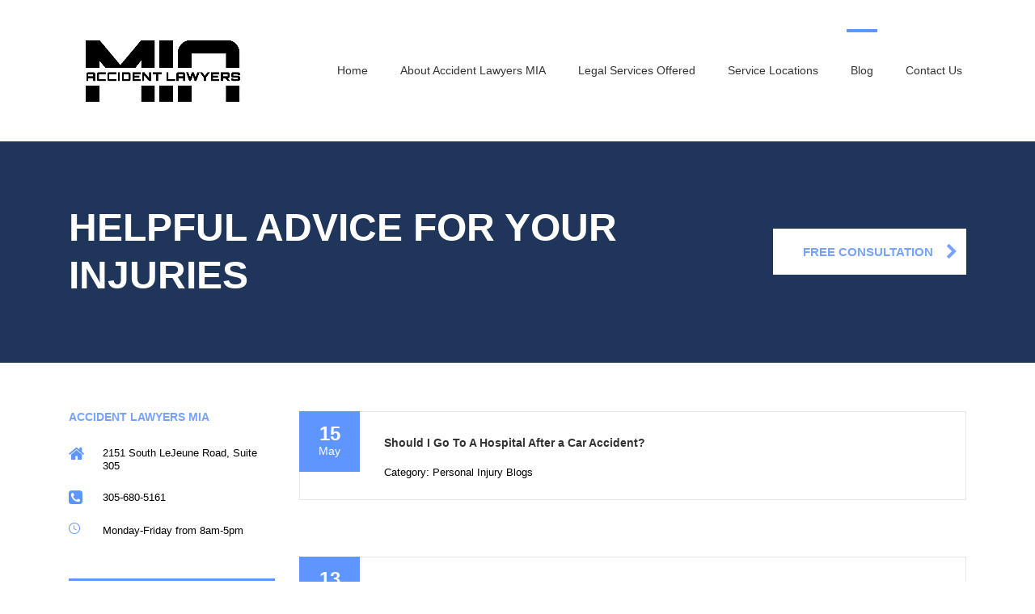

--- FILE ---
content_type: text/html; charset=UTF-8
request_url: https://accidentlawyersmia.com/blog/page/7/
body_size: 18664
content:
<!DOCTYPE html>
<html lang="en-US" id="main_html">
<head>
	    <meta charset="UTF-8">
    <meta name="viewport" content="width=device-width, initial-scale=1">
    <link rel="profile" href="http://gmpg.org/xfn/11">
    <link rel="pingback" href="https://accidentlawyersmia.com/xmlrpc.php">
    <meta name='robots' content='index, follow, max-image-preview:large, max-snippet:-1, max-video-preview:-1' />
	<style>img:is([sizes="auto" i], [sizes^="auto," i]) { contain-intrinsic-size: 3000px 1500px }</style>
	
	<!-- This site is optimized with the Yoast SEO plugin v19.8 - https://yoast.com/wordpress/plugins/seo/ -->
	<title>Blog - Page 7 of 8 - Accident Lawyers MIA</title>
	<link rel="canonical" href="https://accidentlawyersmia.com/blog/page/7/" />
	<link rel="prev" href="https://accidentlawyersmia.com/blog/page/6/" />
	<link rel="next" href="https://accidentlawyersmia.com/blog/page/8/" />
	<meta property="og:locale" content="en_US" />
	<meta property="og:type" content="article" />
	<meta property="og:title" content="Blog - Page 7 of 8 - Accident Lawyers MIA" />
	<meta property="og:url" content="https://accidentlawyersmia.com/blog/" />
	<meta property="og:site_name" content="Accident Lawyers MIA" />
	<meta name="twitter:card" content="summary_large_image" />
	<!-- / Yoast SEO plugin. -->


<link rel='dns-prefetch' href='//fonts.googleapis.com' />
<link rel="alternate" type="application/rss+xml" title="Accident Lawyers MIA &raquo; Feed" href="https://accidentlawyersmia.com/feed/" />
<link rel="alternate" type="application/rss+xml" title="Accident Lawyers MIA &raquo; Comments Feed" href="https://accidentlawyersmia.com/comments/feed/" />
		<!-- This site uses the Google Analytics by MonsterInsights plugin v8.12.1 - Using Analytics tracking - https://www.monsterinsights.com/ -->
							<script
				src="//www.googletagmanager.com/gtag/js?id=UA-168237180-1"  data-cfasync="false" data-wpfc-render="false" type="text/javascript" async></script>
			<script data-cfasync="false" data-wpfc-render="false" type="text/javascript">
				var mi_version = '8.12.1';
				var mi_track_user = true;
				var mi_no_track_reason = '';
				
								var disableStrs = [
															'ga-disable-UA-168237180-1',
									];

				/* Function to detect opted out users */
				function __gtagTrackerIsOptedOut() {
					for (var index = 0; index < disableStrs.length; index++) {
						if (document.cookie.indexOf(disableStrs[index] + '=true') > -1) {
							return true;
						}
					}

					return false;
				}

				/* Disable tracking if the opt-out cookie exists. */
				if (__gtagTrackerIsOptedOut()) {
					for (var index = 0; index < disableStrs.length; index++) {
						window[disableStrs[index]] = true;
					}
				}

				/* Opt-out function */
				function __gtagTrackerOptout() {
					for (var index = 0; index < disableStrs.length; index++) {
						document.cookie = disableStrs[index] + '=true; expires=Thu, 31 Dec 2099 23:59:59 UTC; path=/';
						window[disableStrs[index]] = true;
					}
				}

				if ('undefined' === typeof gaOptout) {
					function gaOptout() {
						__gtagTrackerOptout();
					}
				}
								window.dataLayer = window.dataLayer || [];

				window.MonsterInsightsDualTracker = {
					helpers: {},
					trackers: {},
				};
				if (mi_track_user) {
					function __gtagDataLayer() {
						dataLayer.push(arguments);
					}

					function __gtagTracker(type, name, parameters) {
						if (!parameters) {
							parameters = {};
						}

						if (parameters.send_to) {
							__gtagDataLayer.apply(null, arguments);
							return;
						}

						if (type === 'event') {
							
														parameters.send_to = monsterinsights_frontend.ua;
							__gtagDataLayer(type, name, parameters);
													} else {
							__gtagDataLayer.apply(null, arguments);
						}
					}

					__gtagTracker('js', new Date());
					__gtagTracker('set', {
						'developer_id.dZGIzZG': true,
											});
															__gtagTracker('config', 'UA-168237180-1', {"forceSSL":"true","link_attribution":"true"} );
										window.gtag = __gtagTracker;										(function () {
						/* https://developers.google.com/analytics/devguides/collection/analyticsjs/ */
						/* ga and __gaTracker compatibility shim. */
						var noopfn = function () {
							return null;
						};
						var newtracker = function () {
							return new Tracker();
						};
						var Tracker = function () {
							return null;
						};
						var p = Tracker.prototype;
						p.get = noopfn;
						p.set = noopfn;
						p.send = function () {
							var args = Array.prototype.slice.call(arguments);
							args.unshift('send');
							__gaTracker.apply(null, args);
						};
						var __gaTracker = function () {
							var len = arguments.length;
							if (len === 0) {
								return;
							}
							var f = arguments[len - 1];
							if (typeof f !== 'object' || f === null || typeof f.hitCallback !== 'function') {
								if ('send' === arguments[0]) {
									var hitConverted, hitObject = false, action;
									if ('event' === arguments[1]) {
										if ('undefined' !== typeof arguments[3]) {
											hitObject = {
												'eventAction': arguments[3],
												'eventCategory': arguments[2],
												'eventLabel': arguments[4],
												'value': arguments[5] ? arguments[5] : 1,
											}
										}
									}
									if ('pageview' === arguments[1]) {
										if ('undefined' !== typeof arguments[2]) {
											hitObject = {
												'eventAction': 'page_view',
												'page_path': arguments[2],
											}
										}
									}
									if (typeof arguments[2] === 'object') {
										hitObject = arguments[2];
									}
									if (typeof arguments[5] === 'object') {
										Object.assign(hitObject, arguments[5]);
									}
									if ('undefined' !== typeof arguments[1].hitType) {
										hitObject = arguments[1];
										if ('pageview' === hitObject.hitType) {
											hitObject.eventAction = 'page_view';
										}
									}
									if (hitObject) {
										action = 'timing' === arguments[1].hitType ? 'timing_complete' : hitObject.eventAction;
										hitConverted = mapArgs(hitObject);
										__gtagTracker('event', action, hitConverted);
									}
								}
								return;
							}

							function mapArgs(args) {
								var arg, hit = {};
								var gaMap = {
									'eventCategory': 'event_category',
									'eventAction': 'event_action',
									'eventLabel': 'event_label',
									'eventValue': 'event_value',
									'nonInteraction': 'non_interaction',
									'timingCategory': 'event_category',
									'timingVar': 'name',
									'timingValue': 'value',
									'timingLabel': 'event_label',
									'page': 'page_path',
									'location': 'page_location',
									'title': 'page_title',
								};
								for (arg in args) {
																		if (!(!args.hasOwnProperty(arg) || !gaMap.hasOwnProperty(arg))) {
										hit[gaMap[arg]] = args[arg];
									} else {
										hit[arg] = args[arg];
									}
								}
								return hit;
							}

							try {
								f.hitCallback();
							} catch (ex) {
							}
						};
						__gaTracker.create = newtracker;
						__gaTracker.getByName = newtracker;
						__gaTracker.getAll = function () {
							return [];
						};
						__gaTracker.remove = noopfn;
						__gaTracker.loaded = true;
						window['__gaTracker'] = __gaTracker;
					})();
									} else {
										console.log("");
					(function () {
						function __gtagTracker() {
							return null;
						}

						window['__gtagTracker'] = __gtagTracker;
						window['gtag'] = __gtagTracker;
					})();
									}
			</script>
				<!-- / Google Analytics by MonsterInsights -->
		<script type="text/javascript">
/* <![CDATA[ */
window._wpemojiSettings = {"baseUrl":"https:\/\/s.w.org\/images\/core\/emoji\/16.0.1\/72x72\/","ext":".png","svgUrl":"https:\/\/s.w.org\/images\/core\/emoji\/16.0.1\/svg\/","svgExt":".svg","source":{"concatemoji":"https:\/\/accidentlawyersmia.com\/wp-includes\/js\/wp-emoji-release.min.js?ver=6.8.3"}};
/*! This file is auto-generated */
!function(s,n){var o,i,e;function c(e){try{var t={supportTests:e,timestamp:(new Date).valueOf()};sessionStorage.setItem(o,JSON.stringify(t))}catch(e){}}function p(e,t,n){e.clearRect(0,0,e.canvas.width,e.canvas.height),e.fillText(t,0,0);var t=new Uint32Array(e.getImageData(0,0,e.canvas.width,e.canvas.height).data),a=(e.clearRect(0,0,e.canvas.width,e.canvas.height),e.fillText(n,0,0),new Uint32Array(e.getImageData(0,0,e.canvas.width,e.canvas.height).data));return t.every(function(e,t){return e===a[t]})}function u(e,t){e.clearRect(0,0,e.canvas.width,e.canvas.height),e.fillText(t,0,0);for(var n=e.getImageData(16,16,1,1),a=0;a<n.data.length;a++)if(0!==n.data[a])return!1;return!0}function f(e,t,n,a){switch(t){case"flag":return n(e,"\ud83c\udff3\ufe0f\u200d\u26a7\ufe0f","\ud83c\udff3\ufe0f\u200b\u26a7\ufe0f")?!1:!n(e,"\ud83c\udde8\ud83c\uddf6","\ud83c\udde8\u200b\ud83c\uddf6")&&!n(e,"\ud83c\udff4\udb40\udc67\udb40\udc62\udb40\udc65\udb40\udc6e\udb40\udc67\udb40\udc7f","\ud83c\udff4\u200b\udb40\udc67\u200b\udb40\udc62\u200b\udb40\udc65\u200b\udb40\udc6e\u200b\udb40\udc67\u200b\udb40\udc7f");case"emoji":return!a(e,"\ud83e\udedf")}return!1}function g(e,t,n,a){var r="undefined"!=typeof WorkerGlobalScope&&self instanceof WorkerGlobalScope?new OffscreenCanvas(300,150):s.createElement("canvas"),o=r.getContext("2d",{willReadFrequently:!0}),i=(o.textBaseline="top",o.font="600 32px Arial",{});return e.forEach(function(e){i[e]=t(o,e,n,a)}),i}function t(e){var t=s.createElement("script");t.src=e,t.defer=!0,s.head.appendChild(t)}"undefined"!=typeof Promise&&(o="wpEmojiSettingsSupports",i=["flag","emoji"],n.supports={everything:!0,everythingExceptFlag:!0},e=new Promise(function(e){s.addEventListener("DOMContentLoaded",e,{once:!0})}),new Promise(function(t){var n=function(){try{var e=JSON.parse(sessionStorage.getItem(o));if("object"==typeof e&&"number"==typeof e.timestamp&&(new Date).valueOf()<e.timestamp+604800&&"object"==typeof e.supportTests)return e.supportTests}catch(e){}return null}();if(!n){if("undefined"!=typeof Worker&&"undefined"!=typeof OffscreenCanvas&&"undefined"!=typeof URL&&URL.createObjectURL&&"undefined"!=typeof Blob)try{var e="postMessage("+g.toString()+"("+[JSON.stringify(i),f.toString(),p.toString(),u.toString()].join(",")+"));",a=new Blob([e],{type:"text/javascript"}),r=new Worker(URL.createObjectURL(a),{name:"wpTestEmojiSupports"});return void(r.onmessage=function(e){c(n=e.data),r.terminate(),t(n)})}catch(e){}c(n=g(i,f,p,u))}t(n)}).then(function(e){for(var t in e)n.supports[t]=e[t],n.supports.everything=n.supports.everything&&n.supports[t],"flag"!==t&&(n.supports.everythingExceptFlag=n.supports.everythingExceptFlag&&n.supports[t]);n.supports.everythingExceptFlag=n.supports.everythingExceptFlag&&!n.supports.flag,n.DOMReady=!1,n.readyCallback=function(){n.DOMReady=!0}}).then(function(){return e}).then(function(){var e;n.supports.everything||(n.readyCallback(),(e=n.source||{}).concatemoji?t(e.concatemoji):e.wpemoji&&e.twemoji&&(t(e.twemoji),t(e.wpemoji)))}))}((window,document),window._wpemojiSettings);
/* ]]> */
</script>
<link rel='stylesheet' id='layerslider-css' href='https://accidentlawyersmia.com/wp-content/cache/autoptimize/css/autoptimize_single_6acffaf4f6c42554546d13d60e7fa294.css?ver=6.9.2' type='text/css' media='all' />
<style id='wp-emoji-styles-inline-css' type='text/css'>

	img.wp-smiley, img.emoji {
		display: inline !important;
		border: none !important;
		box-shadow: none !important;
		height: 1em !important;
		width: 1em !important;
		margin: 0 0.07em !important;
		vertical-align: -0.1em !important;
		background: none !important;
		padding: 0 !important;
	}
</style>
<link rel='stylesheet' id='wp-block-library-css' href='https://accidentlawyersmia.com/wp-includes/css/dist/block-library/style.min.css?ver=6.8.3' type='text/css' media='all' />
<style id='classic-theme-styles-inline-css' type='text/css'>
/*! This file is auto-generated */
.wp-block-button__link{color:#fff;background-color:#32373c;border-radius:9999px;box-shadow:none;text-decoration:none;padding:calc(.667em + 2px) calc(1.333em + 2px);font-size:1.125em}.wp-block-file__button{background:#32373c;color:#fff;text-decoration:none}
</style>
<style id='global-styles-inline-css' type='text/css'>
:root{--wp--preset--aspect-ratio--square: 1;--wp--preset--aspect-ratio--4-3: 4/3;--wp--preset--aspect-ratio--3-4: 3/4;--wp--preset--aspect-ratio--3-2: 3/2;--wp--preset--aspect-ratio--2-3: 2/3;--wp--preset--aspect-ratio--16-9: 16/9;--wp--preset--aspect-ratio--9-16: 9/16;--wp--preset--color--black: #000000;--wp--preset--color--cyan-bluish-gray: #abb8c3;--wp--preset--color--white: #ffffff;--wp--preset--color--pale-pink: #f78da7;--wp--preset--color--vivid-red: #cf2e2e;--wp--preset--color--luminous-vivid-orange: #ff6900;--wp--preset--color--luminous-vivid-amber: #fcb900;--wp--preset--color--light-green-cyan: #7bdcb5;--wp--preset--color--vivid-green-cyan: #00d084;--wp--preset--color--pale-cyan-blue: #8ed1fc;--wp--preset--color--vivid-cyan-blue: #0693e3;--wp--preset--color--vivid-purple: #9b51e0;--wp--preset--gradient--vivid-cyan-blue-to-vivid-purple: linear-gradient(135deg,rgba(6,147,227,1) 0%,rgb(155,81,224) 100%);--wp--preset--gradient--light-green-cyan-to-vivid-green-cyan: linear-gradient(135deg,rgb(122,220,180) 0%,rgb(0,208,130) 100%);--wp--preset--gradient--luminous-vivid-amber-to-luminous-vivid-orange: linear-gradient(135deg,rgba(252,185,0,1) 0%,rgba(255,105,0,1) 100%);--wp--preset--gradient--luminous-vivid-orange-to-vivid-red: linear-gradient(135deg,rgba(255,105,0,1) 0%,rgb(207,46,46) 100%);--wp--preset--gradient--very-light-gray-to-cyan-bluish-gray: linear-gradient(135deg,rgb(238,238,238) 0%,rgb(169,184,195) 100%);--wp--preset--gradient--cool-to-warm-spectrum: linear-gradient(135deg,rgb(74,234,220) 0%,rgb(151,120,209) 20%,rgb(207,42,186) 40%,rgb(238,44,130) 60%,rgb(251,105,98) 80%,rgb(254,248,76) 100%);--wp--preset--gradient--blush-light-purple: linear-gradient(135deg,rgb(255,206,236) 0%,rgb(152,150,240) 100%);--wp--preset--gradient--blush-bordeaux: linear-gradient(135deg,rgb(254,205,165) 0%,rgb(254,45,45) 50%,rgb(107,0,62) 100%);--wp--preset--gradient--luminous-dusk: linear-gradient(135deg,rgb(255,203,112) 0%,rgb(199,81,192) 50%,rgb(65,88,208) 100%);--wp--preset--gradient--pale-ocean: linear-gradient(135deg,rgb(255,245,203) 0%,rgb(182,227,212) 50%,rgb(51,167,181) 100%);--wp--preset--gradient--electric-grass: linear-gradient(135deg,rgb(202,248,128) 0%,rgb(113,206,126) 100%);--wp--preset--gradient--midnight: linear-gradient(135deg,rgb(2,3,129) 0%,rgb(40,116,252) 100%);--wp--preset--font-size--small: 13px;--wp--preset--font-size--medium: 20px;--wp--preset--font-size--large: 36px;--wp--preset--font-size--x-large: 42px;--wp--preset--spacing--20: 0.44rem;--wp--preset--spacing--30: 0.67rem;--wp--preset--spacing--40: 1rem;--wp--preset--spacing--50: 1.5rem;--wp--preset--spacing--60: 2.25rem;--wp--preset--spacing--70: 3.38rem;--wp--preset--spacing--80: 5.06rem;--wp--preset--shadow--natural: 6px 6px 9px rgba(0, 0, 0, 0.2);--wp--preset--shadow--deep: 12px 12px 50px rgba(0, 0, 0, 0.4);--wp--preset--shadow--sharp: 6px 6px 0px rgba(0, 0, 0, 0.2);--wp--preset--shadow--outlined: 6px 6px 0px -3px rgba(255, 255, 255, 1), 6px 6px rgba(0, 0, 0, 1);--wp--preset--shadow--crisp: 6px 6px 0px rgba(0, 0, 0, 1);}:where(.is-layout-flex){gap: 0.5em;}:where(.is-layout-grid){gap: 0.5em;}body .is-layout-flex{display: flex;}.is-layout-flex{flex-wrap: wrap;align-items: center;}.is-layout-flex > :is(*, div){margin: 0;}body .is-layout-grid{display: grid;}.is-layout-grid > :is(*, div){margin: 0;}:where(.wp-block-columns.is-layout-flex){gap: 2em;}:where(.wp-block-columns.is-layout-grid){gap: 2em;}:where(.wp-block-post-template.is-layout-flex){gap: 1.25em;}:where(.wp-block-post-template.is-layout-grid){gap: 1.25em;}.has-black-color{color: var(--wp--preset--color--black) !important;}.has-cyan-bluish-gray-color{color: var(--wp--preset--color--cyan-bluish-gray) !important;}.has-white-color{color: var(--wp--preset--color--white) !important;}.has-pale-pink-color{color: var(--wp--preset--color--pale-pink) !important;}.has-vivid-red-color{color: var(--wp--preset--color--vivid-red) !important;}.has-luminous-vivid-orange-color{color: var(--wp--preset--color--luminous-vivid-orange) !important;}.has-luminous-vivid-amber-color{color: var(--wp--preset--color--luminous-vivid-amber) !important;}.has-light-green-cyan-color{color: var(--wp--preset--color--light-green-cyan) !important;}.has-vivid-green-cyan-color{color: var(--wp--preset--color--vivid-green-cyan) !important;}.has-pale-cyan-blue-color{color: var(--wp--preset--color--pale-cyan-blue) !important;}.has-vivid-cyan-blue-color{color: var(--wp--preset--color--vivid-cyan-blue) !important;}.has-vivid-purple-color{color: var(--wp--preset--color--vivid-purple) !important;}.has-black-background-color{background-color: var(--wp--preset--color--black) !important;}.has-cyan-bluish-gray-background-color{background-color: var(--wp--preset--color--cyan-bluish-gray) !important;}.has-white-background-color{background-color: var(--wp--preset--color--white) !important;}.has-pale-pink-background-color{background-color: var(--wp--preset--color--pale-pink) !important;}.has-vivid-red-background-color{background-color: var(--wp--preset--color--vivid-red) !important;}.has-luminous-vivid-orange-background-color{background-color: var(--wp--preset--color--luminous-vivid-orange) !important;}.has-luminous-vivid-amber-background-color{background-color: var(--wp--preset--color--luminous-vivid-amber) !important;}.has-light-green-cyan-background-color{background-color: var(--wp--preset--color--light-green-cyan) !important;}.has-vivid-green-cyan-background-color{background-color: var(--wp--preset--color--vivid-green-cyan) !important;}.has-pale-cyan-blue-background-color{background-color: var(--wp--preset--color--pale-cyan-blue) !important;}.has-vivid-cyan-blue-background-color{background-color: var(--wp--preset--color--vivid-cyan-blue) !important;}.has-vivid-purple-background-color{background-color: var(--wp--preset--color--vivid-purple) !important;}.has-black-border-color{border-color: var(--wp--preset--color--black) !important;}.has-cyan-bluish-gray-border-color{border-color: var(--wp--preset--color--cyan-bluish-gray) !important;}.has-white-border-color{border-color: var(--wp--preset--color--white) !important;}.has-pale-pink-border-color{border-color: var(--wp--preset--color--pale-pink) !important;}.has-vivid-red-border-color{border-color: var(--wp--preset--color--vivid-red) !important;}.has-luminous-vivid-orange-border-color{border-color: var(--wp--preset--color--luminous-vivid-orange) !important;}.has-luminous-vivid-amber-border-color{border-color: var(--wp--preset--color--luminous-vivid-amber) !important;}.has-light-green-cyan-border-color{border-color: var(--wp--preset--color--light-green-cyan) !important;}.has-vivid-green-cyan-border-color{border-color: var(--wp--preset--color--vivid-green-cyan) !important;}.has-pale-cyan-blue-border-color{border-color: var(--wp--preset--color--pale-cyan-blue) !important;}.has-vivid-cyan-blue-border-color{border-color: var(--wp--preset--color--vivid-cyan-blue) !important;}.has-vivid-purple-border-color{border-color: var(--wp--preset--color--vivid-purple) !important;}.has-vivid-cyan-blue-to-vivid-purple-gradient-background{background: var(--wp--preset--gradient--vivid-cyan-blue-to-vivid-purple) !important;}.has-light-green-cyan-to-vivid-green-cyan-gradient-background{background: var(--wp--preset--gradient--light-green-cyan-to-vivid-green-cyan) !important;}.has-luminous-vivid-amber-to-luminous-vivid-orange-gradient-background{background: var(--wp--preset--gradient--luminous-vivid-amber-to-luminous-vivid-orange) !important;}.has-luminous-vivid-orange-to-vivid-red-gradient-background{background: var(--wp--preset--gradient--luminous-vivid-orange-to-vivid-red) !important;}.has-very-light-gray-to-cyan-bluish-gray-gradient-background{background: var(--wp--preset--gradient--very-light-gray-to-cyan-bluish-gray) !important;}.has-cool-to-warm-spectrum-gradient-background{background: var(--wp--preset--gradient--cool-to-warm-spectrum) !important;}.has-blush-light-purple-gradient-background{background: var(--wp--preset--gradient--blush-light-purple) !important;}.has-blush-bordeaux-gradient-background{background: var(--wp--preset--gradient--blush-bordeaux) !important;}.has-luminous-dusk-gradient-background{background: var(--wp--preset--gradient--luminous-dusk) !important;}.has-pale-ocean-gradient-background{background: var(--wp--preset--gradient--pale-ocean) !important;}.has-electric-grass-gradient-background{background: var(--wp--preset--gradient--electric-grass) !important;}.has-midnight-gradient-background{background: var(--wp--preset--gradient--midnight) !important;}.has-small-font-size{font-size: var(--wp--preset--font-size--small) !important;}.has-medium-font-size{font-size: var(--wp--preset--font-size--medium) !important;}.has-large-font-size{font-size: var(--wp--preset--font-size--large) !important;}.has-x-large-font-size{font-size: var(--wp--preset--font-size--x-large) !important;}
:where(.wp-block-post-template.is-layout-flex){gap: 1.25em;}:where(.wp-block-post-template.is-layout-grid){gap: 1.25em;}
:where(.wp-block-columns.is-layout-flex){gap: 2em;}:where(.wp-block-columns.is-layout-grid){gap: 2em;}
:root :where(.wp-block-pullquote){font-size: 1.5em;line-height: 1.6;}
</style>
<link rel='stylesheet' id='booked-tooltipster-css' href='https://accidentlawyersmia.com/wp-content/cache/autoptimize/css/autoptimize_single_6b56e08ca4174d37891a333d9fba707c.css?ver=3.3.0' type='text/css' media='all' />
<link rel='stylesheet' id='booked-tooltipster-theme-css' href='https://accidentlawyersmia.com/wp-content/cache/autoptimize/css/autoptimize_single_a5132da30e4a9d9f9d4d7ffa2f086435.css?ver=3.3.0' type='text/css' media='all' />
<link rel='stylesheet' id='booked-animations-css' href='https://accidentlawyersmia.com/wp-content/cache/autoptimize/css/autoptimize_single_1bc68b4e9b9744c520a771e30e49a29c.css?ver=2.4' type='text/css' media='all' />
<link rel='stylesheet' id='booked-css-css' href='https://accidentlawyersmia.com/wp-content/cache/autoptimize/css/autoptimize_single_875aa0f6b97a730c54e0051b0fd1d27d.css?ver=2.4' type='text/css' media='all' />
<style id='booked-css-inline-css' type='text/css'>
#ui-datepicker-div.booked_custom_date_picker table.ui-datepicker-calendar tbody td a.ui-state-active,#ui-datepicker-div.booked_custom_date_picker table.ui-datepicker-calendar tbody td a.ui-state-active:hover,body #booked-profile-page input[type=submit].button-primary:hover,body .booked-list-view button.button:hover, body .booked-list-view input[type=submit].button-primary:hover,body div.booked-calendar input[type=submit].button-primary:hover,body .booked-modal input[type=submit].button-primary:hover,body div.booked-calendar .bc-head,body div.booked-calendar .bc-head .bc-col,body div.booked-calendar .booked-appt-list .timeslot .timeslot-people button:hover,body #booked-profile-page .booked-profile-header,body #booked-profile-page .booked-tabs li.active a,body #booked-profile-page .booked-tabs li.active a:hover,body #booked-profile-page .appt-block .google-cal-button > a:hover,#ui-datepicker-div.booked_custom_date_picker .ui-datepicker-header{ background:#3c98ff !important; }body #booked-profile-page input[type=submit].button-primary:hover,body div.booked-calendar input[type=submit].button-primary:hover,body .booked-list-view button.button:hover, body .booked-list-view input[type=submit].button-primary:hover,body .booked-modal input[type=submit].button-primary:hover,body div.booked-calendar .bc-head .bc-col,body div.booked-calendar .booked-appt-list .timeslot .timeslot-people button:hover,body #booked-profile-page .booked-profile-header,body #booked-profile-page .appt-block .google-cal-button > a:hover{ border-color:#3c98ff !important; }body div.booked-calendar .bc-row.days,body div.booked-calendar .bc-row.days .bc-col,body .booked-calendarSwitcher.calendar,body #booked-profile-page .booked-tabs,#ui-datepicker-div.booked_custom_date_picker table.ui-datepicker-calendar thead,#ui-datepicker-div.booked_custom_date_picker table.ui-datepicker-calendar thead th{ background:#293742 !important; }body div.booked-calendar .bc-row.days .bc-col,body #booked-profile-page .booked-tabs{ border-color:#293742 !important; }#ui-datepicker-div.booked_custom_date_picker table.ui-datepicker-calendar tbody td.ui-datepicker-today a,#ui-datepicker-div.booked_custom_date_picker table.ui-datepicker-calendar tbody td.ui-datepicker-today a:hover,body #booked-profile-page input[type=submit].button-primary,body div.booked-calendar input[type=submit].button-primary,body .booked-list-view button.button, body .booked-list-view input[type=submit].button-primary,body .booked-list-view button.button, body .booked-list-view input[type=submit].button-primary,body .booked-modal input[type=submit].button-primary,body div.booked-calendar .booked-appt-list .timeslot .timeslot-people button,body #booked-profile-page .booked-profile-appt-list .appt-block.approved .status-block,body #booked-profile-page .appt-block .google-cal-button > a,body .booked-modal p.booked-title-bar,body div.booked-calendar .bc-col:hover .date span,body .booked-list-view a.booked_list_date_picker_trigger.booked-dp-active,body .booked-list-view a.booked_list_date_picker_trigger.booked-dp-active:hover,.booked-ms-modal .booked-book-appt,body #booked-profile-page .booked-tabs li a .counter{ background:#3c98ff; }body #booked-profile-page input[type=submit].button-primary,body div.booked-calendar input[type=submit].button-primary,body .booked-list-view button.button, body .booked-list-view input[type=submit].button-primary,body .booked-list-view button.button, body .booked-list-view input[type=submit].button-primary,body .booked-modal input[type=submit].button-primary,body #booked-profile-page .appt-block .google-cal-button > a,body div.booked-calendar .booked-appt-list .timeslot .timeslot-people button,body .booked-list-view a.booked_list_date_picker_trigger.booked-dp-active,body .booked-list-view a.booked_list_date_picker_trigger.booked-dp-active:hover{ border-color:#3c98ff; }body .booked-modal .bm-window p i.fa,body .booked-modal .bm-window a,body .booked-appt-list .booked-public-appointment-title,body .booked-modal .bm-window p.appointment-title,.booked-ms-modal.visible:hover .booked-book-appt{ color:#3c98ff; }.booked-appt-list .timeslot.has-title .booked-public-appointment-title { color:inherit; }
</style>
<link rel='stylesheet' id='contact-form-7-css' href='https://accidentlawyersmia.com/wp-content/cache/autoptimize/css/autoptimize_single_e6fae855021a88a0067fcc58121c594f.css?ver=5.6.3' type='text/css' media='all' />
<link rel='stylesheet' id='rs-plugin-settings-css' href='https://accidentlawyersmia.com/wp-content/cache/autoptimize/css/autoptimize_single_ca8da444330b1938648af73e9604cf65.css?ver=6.1.3' type='text/css' media='all' />
<style id='rs-plugin-settings-inline-css' type='text/css'>
#rs-demo-id {}
</style>
<link rel='stylesheet' id='stm-stmicons-css' href='https://accidentlawyersmia.com/wp-content/uploads/stm_fonts/stmicons/stmicons.css?ver=1.0.1' type='text/css' media='all' />
<link rel='stylesheet' id='stm-stmicons_store-css' href='https://accidentlawyersmia.com/wp-content/uploads/stm_fonts/stmicons/store/stmicons.css?ver=1.0.1' type='text/css' media='all' />
<link rel='stylesheet' id='stm_megamenu-css' href='https://accidentlawyersmia.com/wp-content/cache/autoptimize/css/autoptimize_single_a2b7f137420320ba6d0cf3e2f7d64a35.css?ver=1.2' type='text/css' media='all' />
<!--[if lt IE 9]>
<link rel='stylesheet' id='vc_lte_ie9-css' href='https://accidentlawyersmia.com/wp-content/plugins/js_composer/assets/css/vc_lte_ie9.min.css?ver=6.0.5' type='text/css' media='screen' />
<![endif]-->
<link rel='stylesheet' id='js_composer_front-css' href='https://accidentlawyersmia.com/wp-content/plugins/js_composer/assets/css/js_composer.min.css?ver=6.0.5' type='text/css' media='all' />
<link rel='stylesheet' id='stm_default_google_font-css' href='https://fonts.googleapis.com/css?family=Arial%3A100%2C200%2C300%2C400%2C400i%2C500%2C600%2C700%2C800%2C900&#038;ver=3.1.0#038;subset=latin%2Clatin-ext' type='text/css' media='all' />
<link rel='stylesheet' id='pearl-theme-styles-css' href='https://accidentlawyersmia.com/wp-content/cache/autoptimize/css/autoptimize_single_dff10aec13892464bd0de21981d8bc88.css?ver=3.1.0' type='text/css' media='all' />
<style id='pearl-theme-styles-inline-css' type='text/css'>
.stm_titlebox:after {
            background-color: #1f355a;
        }.stm_titlebox .stm_titlebox__title,
        .stm_titlebox .stm_titlebox__author,
        .stm_titlebox .stm_titlebox__categories
        {
            color:  #ffffff !important;
        }
</style>
<link rel='stylesheet' id='pearl-theme-custom-styles-css' href='https://accidentlawyersmia.com/wp-content/uploads/stm_uploads/skin-custom.css?ver=82' type='text/css' media='all' />
<link rel='stylesheet' id='fontawesome-css' href='https://accidentlawyersmia.com/wp-content/themes/pearl/assets/vendor/font-awesome.min.css?ver=3.1.0' type='text/css' media='all' />
<link rel='stylesheet' id='pearl-buttons-style-css' href='https://accidentlawyersmia.com/wp-content/cache/autoptimize/css/autoptimize_single_113d07a1d488d5afafa291825702351e.css?ver=3.1.0' type='text/css' media='all' />
<link rel='stylesheet' id='pearl-sidebars-style-css' href='https://accidentlawyersmia.com/wp-content/cache/autoptimize/css/autoptimize_single_936761d34c6b1ac3cf017bba8d524ce0.css?ver=3.1.0' type='text/css' media='all' />
<link rel='stylesheet' id='pearl-forms-style-css' href='https://accidentlawyersmia.com/wp-content/cache/autoptimize/css/autoptimize_single_b9bb9ed4103e7b59dd902043a90570f3.css?ver=3.1.0' type='text/css' media='all' />
<link rel='stylesheet' id='pearl-blockquote-style-css' href='https://accidentlawyersmia.com/wp-content/themes/pearl/assets/css/blockquote/style_1.css?ver=3.1.0' type='text/css' media='all' />
<link rel='stylesheet' id='pearl-post-style-css' href='https://accidentlawyersmia.com/wp-content/cache/autoptimize/css/autoptimize_single_cf1a6bdcfbfed66f02d93e42cf314528.css?ver=3.1.0' type='text/css' media='all' />
<link rel='stylesheet' id='pearl-pagination-style-css' href='https://accidentlawyersmia.com/wp-content/cache/autoptimize/css/autoptimize_single_7a67d3c4f2255389ed1478f65235405d.css?ver=3.1.0' type='text/css' media='all' />
<link rel='stylesheet' id='pearl-list-style-css' href='https://accidentlawyersmia.com/wp-content/cache/autoptimize/css/autoptimize_single_de552322024d7774becae45b25ee6915.css?ver=3.1.0' type='text/css' media='all' />
<link rel='stylesheet' id='pearl-tabs-style-css' href='https://accidentlawyersmia.com/wp-content/themes/pearl/assets/css/tabs/style_1.css?ver=3.1.0' type='text/css' media='all' />
<link rel='stylesheet' id='pearl-tour-style-css' href='https://accidentlawyersmia.com/wp-content/themes/pearl/assets/css/tour/style_1.css?ver=3.1.0' type='text/css' media='all' />
<link rel='stylesheet' id='pearl-accordions-style-css' href='https://accidentlawyersmia.com/wp-content/cache/autoptimize/css/autoptimize_single_316d84064681998db37e33c096df15c7.css?ver=3.1.0' type='text/css' media='all' />
<link rel='stylesheet' id='pearl-header-style-css' href='https://accidentlawyersmia.com/wp-content/cache/autoptimize/css/autoptimize_single_51ce2f8811d128a4c9a2011fd00447f2.css?ver=3.1.0' type='text/css' media='all' />
<link rel='stylesheet' id='pearl-footer-style-css' href='https://accidentlawyersmia.com/wp-content/themes/pearl/assets/css/footer/style_1.css?ver=3.1.0' type='text/css' media='all' />
<link rel='stylesheet' id='pearl-titlebox-style-css' href='https://accidentlawyersmia.com/wp-content/cache/autoptimize/css/autoptimize_single_de653541c88742cea50f02874351d219.css?ver=3.1.0' type='text/css' media='all' />
<link rel='stylesheet' id='stm_booked-css' href='https://accidentlawyersmia.com/wp-content/cache/autoptimize/css/autoptimize_single_5c31deac345969e342d0c94a5558a7e1.css?ver=3.1.0' type='text/css' media='all' />
<link rel='stylesheet' id='call-now-button-modern-style-css' href='https://accidentlawyersmia.com/wp-content/cache/autoptimize/css/autoptimize_single_e5462eb1094e15f13f6c01dafab314c0.css?ver=1.2.2' type='text/css' media='all' />
<script type="text/javascript" src="https://accidentlawyersmia.com/wp-includes/js/jquery/jquery.min.js?ver=3.7.1" id="jquery-core-js"></script>
<script type="text/javascript" src="https://accidentlawyersmia.com/wp-includes/js/jquery/jquery-migrate.min.js?ver=3.4.1" id="jquery-migrate-js"></script>
<script type="text/javascript" id="layerslider-greensock-js-extra">
/* <![CDATA[ */
var LS_Meta = {"v":"6.9.2"};
/* ]]> */
</script>
<script type="text/javascript" src="https://accidentlawyersmia.com/wp-content/cache/autoptimize/js/autoptimize_single_10854230dc640429bbe3828f9273c883.js?ver=1.19.0" id="layerslider-greensock-js"></script>
<script type="text/javascript" src="https://accidentlawyersmia.com/wp-content/cache/autoptimize/js/autoptimize_single_6a16b0113fc79b6fd13cb533d0f99747.js?ver=6.9.2" id="layerslider-js"></script>
<script type="text/javascript" src="https://accidentlawyersmia.com/wp-content/cache/autoptimize/js/autoptimize_single_11c35109ea6d2f84352091094f7faf4f.js?ver=6.9.2" id="layerslider-transitions-js"></script>
<script type="text/javascript" src="https://accidentlawyersmia.com/wp-content/plugins/google-analytics-for-wordpress/assets/js/frontend-gtag.min.js?ver=8.12.1" id="monsterinsights-frontend-script-js"></script>
<script data-cfasync="false" data-wpfc-render="false" type="text/javascript" id='monsterinsights-frontend-script-js-extra'>/* <![CDATA[ */
var monsterinsights_frontend = {"js_events_tracking":"true","download_extensions":"doc,pdf,ppt,zip,xls,docx,pptx,xlsx","inbound_paths":"[{\"path\":\"\\\/go\\\/\",\"label\":\"affiliate\"},{\"path\":\"\\\/recommend\\\/\",\"label\":\"affiliate\"}]","home_url":"https:\/\/accidentlawyersmia.com","hash_tracking":"false","ua":"UA-168237180-1","v4_id":""};/* ]]> */
</script>
<script type="text/javascript" src="https://accidentlawyersmia.com/wp-content/plugins/revslider/public/assets/js/revolution.tools.min.js?ver=6.0" id="tp-tools-js"></script>
<script type="text/javascript" src="https://accidentlawyersmia.com/wp-content/plugins/revslider/public/assets/js/rs6.min.js?ver=6.1.3" id="revmin-js"></script>
<script type="text/javascript" src="https://accidentlawyersmia.com/wp-content/cache/autoptimize/js/autoptimize_single_20b7e8d84b7e9859179a0a23f235e947.js?ver=1.2" id="stm_megamenu-js"></script>
<meta name="generator" content="Powered by LayerSlider 6.9.2 - Multi-Purpose, Responsive, Parallax, Mobile-Friendly Slider Plugin for WordPress." />
<!-- LayerSlider updates and docs at: https://layerslider.kreaturamedia.com -->
<link rel="EditURI" type="application/rsd+xml" title="RSD" href="https://accidentlawyersmia.com/xmlrpc.php?rsd" />
<meta name="generator" content="WordPress 6.8.3" />
<script type="application/ld+json" data-schema="4682-post-Default">{"@context":"https:\/\/schema.org\/","@type":"Blog","@id":"https:\/\/accidentlawyersmia.com\/blog\/#Blog","headline":"Blog","description":"Miami Personal Injury Law Firm","url":"https:\/\/accidentlawyersmia.com\/blog\/","blogPost":[{"@type":"BlogPosting","@id":"https:\/\/accidentlawyersmia.com\/should-i-go-to-a-hospital-after-a-car-accident\/","headline":"Should I Go To A Hospital After a Car Accident?","url":"https:\/\/accidentlawyersmia.com\/should-i-go-to-a-hospital-after-a-car-accident\/","datePublished":"2020-05-15","dateModified":"2020-09-30","mainEntityOfPage":"https:\/\/accidentlawyersmia.com\/should-i-go-to-a-hospital-after-a-car-accident\/","author":{"@type":"Person","@id":"https:\/\/accidentlawyersmia.com\/author\/jimmy\/#Person","name":"Jimmy De La Espriella","url":"https:\/\/accidentlawyersmia.com\/author\/jimmy\/","image":{"@type":"ImageObject","@id":"https:\/\/secure.gravatar.com\/avatar\/b062e7b33c30d2b3bae671e9d67ebda2f76573f32d819bbbdc5b67af58bd817f?s=96&d=mm&r=g","url":"https:\/\/secure.gravatar.com\/avatar\/b062e7b33c30d2b3bae671e9d67ebda2f76573f32d819bbbdc5b67af58bd817f?s=96&d=mm&r=g","height":96,"width":96}},"publisher":{"@type":"Organization","name":"Accident Lawyers MIA","logo":{"@type":"ImageObject","@id":"https:\/\/accidentlawyersmia.com\/wp-content\/uploads\/2020\/05\/Accident-Lawyers-MIA-banner.png","url":"https:\/\/accidentlawyersmia.com\/wp-content\/uploads\/2020\/05\/Accident-Lawyers-MIA-banner.png","width":955,"height":636}},"image":null,"wordCount":897,"keywords":null},{"@type":"BlogPosting","@id":"https:\/\/accidentlawyersmia.com\/what-to-do-and-what-not-to-do-with-car-insurance\/","headline":"What To Do and What Not To Do With Car Insurance","url":"https:\/\/accidentlawyersmia.com\/what-to-do-and-what-not-to-do-with-car-insurance\/","datePublished":"2020-05-13","dateModified":"2020-09-30","mainEntityOfPage":"https:\/\/accidentlawyersmia.com\/what-to-do-and-what-not-to-do-with-car-insurance\/","author":{"@type":"Person","@id":"https:\/\/accidentlawyersmia.com\/author\/jimmy\/#Person","name":"Jimmy De La Espriella","url":"https:\/\/accidentlawyersmia.com\/author\/jimmy\/","image":{"@type":"ImageObject","@id":"https:\/\/secure.gravatar.com\/avatar\/b062e7b33c30d2b3bae671e9d67ebda2f76573f32d819bbbdc5b67af58bd817f?s=96&d=mm&r=g","url":"https:\/\/secure.gravatar.com\/avatar\/b062e7b33c30d2b3bae671e9d67ebda2f76573f32d819bbbdc5b67af58bd817f?s=96&d=mm&r=g","height":96,"width":96}},"publisher":{"@type":"Organization","name":"Accident Lawyers MIA","logo":{"@type":"ImageObject","@id":"https:\/\/accidentlawyersmia.com\/wp-content\/uploads\/2020\/05\/Accident-Lawyers-MIA-banner.png","url":"https:\/\/accidentlawyersmia.com\/wp-content\/uploads\/2020\/05\/Accident-Lawyers-MIA-banner.png","width":955,"height":636}},"image":null,"wordCount":1082,"keywords":null},{"@type":"BlogPosting","@id":"https:\/\/accidentlawyersmia.com\/texting-and-driving-laws-in-florida\/","headline":"Texting and Driving Laws in Florida","url":"https:\/\/accidentlawyersmia.com\/texting-and-driving-laws-in-florida\/","datePublished":"2020-05-11","dateModified":"2020-09-30","mainEntityOfPage":"https:\/\/accidentlawyersmia.com\/texting-and-driving-laws-in-florida\/","author":{"@type":"Person","@id":"https:\/\/accidentlawyersmia.com\/author\/jimmy\/#Person","name":"Jimmy De La Espriella","url":"https:\/\/accidentlawyersmia.com\/author\/jimmy\/","image":{"@type":"ImageObject","@id":"https:\/\/secure.gravatar.com\/avatar\/b062e7b33c30d2b3bae671e9d67ebda2f76573f32d819bbbdc5b67af58bd817f?s=96&d=mm&r=g","url":"https:\/\/secure.gravatar.com\/avatar\/b062e7b33c30d2b3bae671e9d67ebda2f76573f32d819bbbdc5b67af58bd817f?s=96&d=mm&r=g","height":96,"width":96}},"publisher":{"@type":"Organization","name":"Accident Lawyers MIA","logo":{"@type":"ImageObject","@id":"https:\/\/accidentlawyersmia.com\/wp-content\/uploads\/2020\/05\/Accident-Lawyers-MIA-banner.png","url":"https:\/\/accidentlawyersmia.com\/wp-content\/uploads\/2020\/05\/Accident-Lawyers-MIA-banner.png","width":955,"height":636}},"image":null,"wordCount":889,"keywords":null},{"@type":"BlogPosting","@id":"https:\/\/accidentlawyersmia.com\/what-is-a-personal-injury-lawyer\/","headline":"What is a Personal Injury Lawyer?","url":"https:\/\/accidentlawyersmia.com\/what-is-a-personal-injury-lawyer\/","datePublished":"2020-05-07","dateModified":"2020-09-30","mainEntityOfPage":"https:\/\/accidentlawyersmia.com\/what-is-a-personal-injury-lawyer\/","author":{"@type":"Person","@id":"https:\/\/accidentlawyersmia.com\/author\/jimmy\/#Person","name":"Jimmy De La Espriella","url":"https:\/\/accidentlawyersmia.com\/author\/jimmy\/","image":{"@type":"ImageObject","@id":"https:\/\/secure.gravatar.com\/avatar\/b062e7b33c30d2b3bae671e9d67ebda2f76573f32d819bbbdc5b67af58bd817f?s=96&d=mm&r=g","url":"https:\/\/secure.gravatar.com\/avatar\/b062e7b33c30d2b3bae671e9d67ebda2f76573f32d819bbbdc5b67af58bd817f?s=96&d=mm&r=g","height":96,"width":96}},"publisher":{"@type":"Organization","name":"Accident Lawyers MIA","logo":{"@type":"ImageObject","@id":"https:\/\/accidentlawyersmia.com\/wp-content\/uploads\/2020\/05\/Accident-Lawyers-MIA-banner.png","url":"https:\/\/accidentlawyersmia.com\/wp-content\/uploads\/2020\/05\/Accident-Lawyers-MIA-banner.png","width":955,"height":636}},"image":null,"wordCount":785,"keywords":null},{"@type":"BlogPosting","@id":"https:\/\/accidentlawyersmia.com\/motorcycle-accident-with-motorcyclist-injured-after-crashing-into-man-on-bicycle-in-miami\/","headline":"Motorcycle Accident with Motorcyclist Injured After Crashing into Man on Bicycle in Miami","url":"https:\/\/accidentlawyersmia.com\/motorcycle-accident-with-motorcyclist-injured-after-crashing-into-man-on-bicycle-in-miami\/","datePublished":"2020-05-05","dateModified":"2020-09-30","mainEntityOfPage":"https:\/\/accidentlawyersmia.com\/motorcycle-accident-with-motorcyclist-injured-after-crashing-into-man-on-bicycle-in-miami\/","author":{"@type":"Person","@id":"https:\/\/accidentlawyersmia.com\/author\/jimmy\/#Person","name":"Jimmy De La Espriella","url":"https:\/\/accidentlawyersmia.com\/author\/jimmy\/","image":{"@type":"ImageObject","@id":"https:\/\/secure.gravatar.com\/avatar\/b062e7b33c30d2b3bae671e9d67ebda2f76573f32d819bbbdc5b67af58bd817f?s=96&d=mm&r=g","url":"https:\/\/secure.gravatar.com\/avatar\/b062e7b33c30d2b3bae671e9d67ebda2f76573f32d819bbbdc5b67af58bd817f?s=96&d=mm&r=g","height":96,"width":96}},"publisher":{"@type":"Organization","name":"Accident Lawyers MIA","logo":{"@type":"ImageObject","@id":"https:\/\/accidentlawyersmia.com\/wp-content\/uploads\/2020\/05\/Accident-Lawyers-MIA-banner.png","url":"https:\/\/accidentlawyersmia.com\/wp-content\/uploads\/2020\/05\/Accident-Lawyers-MIA-banner.png","width":955,"height":636}},"image":null,"wordCount":720,"keywords":null},{"@type":"BlogPosting","@id":"https:\/\/accidentlawyersmia.com\/what-to-do-after-a-car-accident\/","headline":"What To Do After A Car Accident","url":"https:\/\/accidentlawyersmia.com\/what-to-do-after-a-car-accident\/","datePublished":"2020-05-01","dateModified":"2020-09-30","mainEntityOfPage":"https:\/\/accidentlawyersmia.com\/what-to-do-after-a-car-accident\/","author":{"@type":"Person","@id":"https:\/\/accidentlawyersmia.com\/author\/jimmy\/#Person","name":"Jimmy De La Espriella","url":"https:\/\/accidentlawyersmia.com\/author\/jimmy\/","image":{"@type":"ImageObject","@id":"https:\/\/secure.gravatar.com\/avatar\/b062e7b33c30d2b3bae671e9d67ebda2f76573f32d819bbbdc5b67af58bd817f?s=96&d=mm&r=g","url":"https:\/\/secure.gravatar.com\/avatar\/b062e7b33c30d2b3bae671e9d67ebda2f76573f32d819bbbdc5b67af58bd817f?s=96&d=mm&r=g","height":96,"width":96}},"publisher":{"@type":"Organization","name":"Accident Lawyers MIA","logo":{"@type":"ImageObject","@id":"https:\/\/accidentlawyersmia.com\/wp-content\/uploads\/2020\/05\/Accident-Lawyers-MIA-banner.png","url":"https:\/\/accidentlawyersmia.com\/wp-content\/uploads\/2020\/05\/Accident-Lawyers-MIA-banner.png","width":955,"height":636}},"image":null,"wordCount":1068,"keywords":null},{"@type":"BlogPosting","@id":"https:\/\/accidentlawyersmia.com\/how-expensive-is-a-fender-bender\/","headline":"How Expensive is a Fender Bender?","url":"https:\/\/accidentlawyersmia.com\/how-expensive-is-a-fender-bender\/","datePublished":"2020-04-29","dateModified":"2020-09-30","mainEntityOfPage":"https:\/\/accidentlawyersmia.com\/how-expensive-is-a-fender-bender\/","author":{"@type":"Person","@id":"https:\/\/accidentlawyersmia.com\/author\/jimmy\/#Person","name":"Jimmy De La Espriella","url":"https:\/\/accidentlawyersmia.com\/author\/jimmy\/","image":{"@type":"ImageObject","@id":"https:\/\/secure.gravatar.com\/avatar\/b062e7b33c30d2b3bae671e9d67ebda2f76573f32d819bbbdc5b67af58bd817f?s=96&d=mm&r=g","url":"https:\/\/secure.gravatar.com\/avatar\/b062e7b33c30d2b3bae671e9d67ebda2f76573f32d819bbbdc5b67af58bd817f?s=96&d=mm&r=g","height":96,"width":96}},"publisher":{"@type":"Organization","name":"Accident Lawyers MIA","logo":{"@type":"ImageObject","@id":"https:\/\/accidentlawyersmia.com\/wp-content\/uploads\/2020\/05\/Accident-Lawyers-MIA-banner.png","url":"https:\/\/accidentlawyersmia.com\/wp-content\/uploads\/2020\/05\/Accident-Lawyers-MIA-banner.png","width":955,"height":636}},"image":null,"wordCount":810,"keywords":null},{"@type":"BlogPosting","@id":"https:\/\/accidentlawyersmia.com\/how-many-car-accidents-happen-daily\/","headline":"How Many Car Accidents Happen Daily?","url":"https:\/\/accidentlawyersmia.com\/how-many-car-accidents-happen-daily\/","datePublished":"2020-04-27","dateModified":"2020-09-30","mainEntityOfPage":"https:\/\/accidentlawyersmia.com\/how-many-car-accidents-happen-daily\/","author":{"@type":"Person","@id":"https:\/\/accidentlawyersmia.com\/author\/jimmy\/#Person","name":"Jimmy De La Espriella","url":"https:\/\/accidentlawyersmia.com\/author\/jimmy\/","image":{"@type":"ImageObject","@id":"https:\/\/secure.gravatar.com\/avatar\/b062e7b33c30d2b3bae671e9d67ebda2f76573f32d819bbbdc5b67af58bd817f?s=96&d=mm&r=g","url":"https:\/\/secure.gravatar.com\/avatar\/b062e7b33c30d2b3bae671e9d67ebda2f76573f32d819bbbdc5b67af58bd817f?s=96&d=mm&r=g","height":96,"width":96}},"publisher":{"@type":"Organization","name":"Accident Lawyers MIA","logo":{"@type":"ImageObject","@id":"https:\/\/accidentlawyersmia.com\/wp-content\/uploads\/2020\/05\/Accident-Lawyers-MIA-banner.png","url":"https:\/\/accidentlawyersmia.com\/wp-content\/uploads\/2020\/05\/Accident-Lawyers-MIA-banner.png","width":955,"height":636}},"image":null,"wordCount":720,"keywords":null},{"@type":"BlogPosting","@id":"https:\/\/accidentlawyersmia.com\/how-many-car-accidents-are-fatal\/","headline":"How Many Car Accidents Are Fatal","url":"https:\/\/accidentlawyersmia.com\/how-many-car-accidents-are-fatal\/","datePublished":"2020-04-24","dateModified":"2020-09-30","mainEntityOfPage":"https:\/\/accidentlawyersmia.com\/how-many-car-accidents-are-fatal\/","author":{"@type":"Person","@id":"https:\/\/accidentlawyersmia.com\/author\/jimmy\/#Person","name":"Jimmy De La Espriella","url":"https:\/\/accidentlawyersmia.com\/author\/jimmy\/","image":{"@type":"ImageObject","@id":"https:\/\/secure.gravatar.com\/avatar\/b062e7b33c30d2b3bae671e9d67ebda2f76573f32d819bbbdc5b67af58bd817f?s=96&d=mm&r=g","url":"https:\/\/secure.gravatar.com\/avatar\/b062e7b33c30d2b3bae671e9d67ebda2f76573f32d819bbbdc5b67af58bd817f?s=96&d=mm&r=g","height":96,"width":96}},"publisher":{"@type":"Organization","name":"Accident Lawyers MIA","logo":{"@type":"ImageObject","@id":"https:\/\/accidentlawyersmia.com\/wp-content\/uploads\/2020\/05\/Accident-Lawyers-MIA-banner.png","url":"https:\/\/accidentlawyersmia.com\/wp-content\/uploads\/2020\/05\/Accident-Lawyers-MIA-banner.png","width":955,"height":636}},"image":null,"wordCount":817,"keywords":null},{"@type":"BlogPosting","@id":"https:\/\/accidentlawyersmia.com\/how-to-prove-that-you-are-not-at-fault-for-a-car-accident\/","headline":"How To Prove That You Are Not At Fault for a Car Accident","url":"https:\/\/accidentlawyersmia.com\/how-to-prove-that-you-are-not-at-fault-for-a-car-accident\/","datePublished":"2020-04-22","dateModified":"2020-09-30","mainEntityOfPage":"https:\/\/accidentlawyersmia.com\/how-to-prove-that-you-are-not-at-fault-for-a-car-accident\/","author":{"@type":"Person","@id":"https:\/\/accidentlawyersmia.com\/author\/jimmy\/#Person","name":"Jimmy De La Espriella","url":"https:\/\/accidentlawyersmia.com\/author\/jimmy\/","image":{"@type":"ImageObject","@id":"https:\/\/secure.gravatar.com\/avatar\/b062e7b33c30d2b3bae671e9d67ebda2f76573f32d819bbbdc5b67af58bd817f?s=96&d=mm&r=g","url":"https:\/\/secure.gravatar.com\/avatar\/b062e7b33c30d2b3bae671e9d67ebda2f76573f32d819bbbdc5b67af58bd817f?s=96&d=mm&r=g","height":96,"width":96}},"publisher":{"@type":"Organization","name":"Accident Lawyers MIA","logo":{"@type":"ImageObject","@id":"https:\/\/accidentlawyersmia.com\/wp-content\/uploads\/2020\/05\/Accident-Lawyers-MIA-banner.png","url":"https:\/\/accidentlawyersmia.com\/wp-content\/uploads\/2020\/05\/Accident-Lawyers-MIA-banner.png","width":955,"height":636}},"image":null,"wordCount":950,"keywords":null}]}</script>
<!-- Markup (JSON-LD) structured in schema.org ver.4.8.1 START -->
<script type="application/ld+json">
{
    "@context": "https://schema.org",
    "@type": "LegalService",
    "name": "Accident Lawyers MIA",
    "image": "Accident Lawyers MIA",
    "url": "https://accidentlawyersmia.com/",
    "telephone": "3056805161",
    "address": {
        "@type": "PostalAddress",
        "streetAddress": "2151 South LeJeune Road, Suite 305",
        "addressLocality": "Miami",
        "postalCode": "33134",
        "addressCountry": "United States"
    },
    "geo": {
        "@type": "GeoCoordinates",
        "latitude": "25.752541",
        "longitude": "-80.262457"
    },
    "openingHours": [
        "Mo-Fr 08:00-17:00"
    ],
    "openingHoursSpecification": {
        "@type": "OpeningHoursSpecification",
        "opens": "08:00",
        "closes": "17:00",
        "validFrom": "2020-11-23",
        "validThrough": "2021-01-09"
    },
    "priceRange": "$$"
}
</script>
<!-- Markup (JSON-LD) structured in schema.org END -->
		<script>
			document.documentElement.className = document.documentElement.className.replace( 'no-js', 'js' );
		</script>
				<style>
			.no-js img.lazyload { display: none; }
			figure.wp-block-image img.lazyloading { min-width: 150px; }
							.lazyload, .lazyloading { opacity: 0; }
				.lazyloaded {
					opacity: 1;
					transition: opacity 400ms;
					transition-delay: 0ms;
				}
					</style>
		    <script>
        var pearl_load_post_type_gallery = 'a5422bcd7f';
        var pearl_load_more_posts = '185f72440c';
        var pearl_load_album = '0c5a0e2978';
        var pearl_donate = 'd08934d483';
        var pearl_load_splash_album = 'ad753b6593';
        var pearl_load_portfolio = '780befa7a6';
        var pearl_load_posts_list = '39bcae1436';
        var pearl_woo_quick_view = '049255a260';
        var pearl_update_custom_styles_admin = 'a5d43f6e11';
        var pearl_like_dislike = '5d7db3feb9';
        var stm_ajax_add_review = 'c704677f61';
        var pearl_install_plugin = '626bdf7dd4';
        var pearl_get_thumbnail = '2ad3a24342';
        var pearl_save_settings = 'e7f7d59a01';

        var stm_ajaxurl = 'https://accidentlawyersmia.com/wp-admin/admin-ajax.php';
        var stm_site_width = 1110;
        var stm_date_format = 'MM d, yy';
        var stm_time_format = 'h:mm p';
		        var stm_site_paddings = 0;
        if (window.innerWidth < 1300) stm_site_paddings = 0;
        var stm_sticky = '';
    </script>
	<meta name="generator" content="Powered by WPBakery Page Builder - drag and drop page builder for WordPress."/>
<meta name="generator" content="Powered by Slider Revolution 6.1.3 - responsive, Mobile-Friendly Slider Plugin for WordPress with comfortable drag and drop interface." />
<link rel="icon" href="https://accidentlawyersmia.com/wp-content/uploads/2021/02/cropped-ALMIA-logo-FB-1-32x32.jpg" sizes="32x32" />
<link rel="icon" href="https://accidentlawyersmia.com/wp-content/uploads/2021/02/cropped-ALMIA-logo-FB-1-192x192.jpg" sizes="192x192" />
<link rel="apple-touch-icon" href="https://accidentlawyersmia.com/wp-content/uploads/2021/02/cropped-ALMIA-logo-FB-1-180x180.jpg" />
<meta name="msapplication-TileImage" content="https://accidentlawyersmia.com/wp-content/uploads/2021/02/cropped-ALMIA-logo-FB-1-270x270.jpg" />
<script type="text/javascript">function setREVStartSize(t){try{var h,e=document.getElementById(t.c).parentNode.offsetWidth;if(e=0===e||isNaN(e)?window.innerWidth:e,t.tabw=void 0===t.tabw?0:parseInt(t.tabw),t.thumbw=void 0===t.thumbw?0:parseInt(t.thumbw),t.tabh=void 0===t.tabh?0:parseInt(t.tabh),t.thumbh=void 0===t.thumbh?0:parseInt(t.thumbh),t.tabhide=void 0===t.tabhide?0:parseInt(t.tabhide),t.thumbhide=void 0===t.thumbhide?0:parseInt(t.thumbhide),t.mh=void 0===t.mh||""==t.mh||"auto"===t.mh?0:parseInt(t.mh,0),"fullscreen"===t.layout||"fullscreen"===t.l)h=Math.max(t.mh,window.innerHeight);else{for(var i in t.gw=Array.isArray(t.gw)?t.gw:[t.gw],t.rl)void 0!==t.gw[i]&&0!==t.gw[i]||(t.gw[i]=t.gw[i-1]);for(var i in t.gh=void 0===t.el||""===t.el||Array.isArray(t.el)&&0==t.el.length?t.gh:t.el,t.gh=Array.isArray(t.gh)?t.gh:[t.gh],t.rl)void 0!==t.gh[i]&&0!==t.gh[i]||(t.gh[i]=t.gh[i-1]);var r,a=new Array(t.rl.length),n=0;for(var i in t.tabw=t.tabhide>=e?0:t.tabw,t.thumbw=t.thumbhide>=e?0:t.thumbw,t.tabh=t.tabhide>=e?0:t.tabh,t.thumbh=t.thumbhide>=e?0:t.thumbh,t.rl)a[i]=t.rl[i]<window.innerWidth?0:t.rl[i];for(var i in r=a[0],a)r>a[i]&&0<a[i]&&(r=a[i],n=i);var d=e>t.gw[n]+t.tabw+t.thumbw?1:(e-(t.tabw+t.thumbw))/t.gw[n];h=t.gh[n]*d+(t.tabh+t.thumbh)}void 0===window.rs_init_css&&(window.rs_init_css=document.head.appendChild(document.createElement("style"))),document.getElementById(t.c).height=h,window.rs_init_css.innerHTML+="#"+t.c+"_wrapper { height: "+h+"px }"}catch(t){console.log("Failure at Presize of Slider:"+t)}};</script>
		<style type="text/css" id="wp-custom-css">
			.stm-footer {
	background-color: #e3ebff;
  color: #000;
}

.stm-footer a {
  color: #000;
}		</style>
		<noscript><style> .wpb_animate_when_almost_visible { opacity: 1; }</style></noscript>	</head>
<body class="blog paged paged-7 wp-theme-pearl stm_transparent_header_disabled stm_title_box_style_1 stm_title_box_enabled stm_form_style_1 stm_breadcrumbs_disabled  stm_pagination_style_1 stm_blockquote_style_1 stm_lists_style_1 stm_sidebar_style_1 stm_header_style_1 stm_post_style_2 stm_tabs_style_1 stm_tour_style_1 stm_buttons_style_3 stm_accordions_style_1 stm_projects_style_default stm_events_layout_left stm_footer_layout_1 error_page_style_1 stm_shop_layout_business stm_products_style_left stm_header_sticky_1 stm_post_view_list stm_layout_logisticstwo wpb-js-composer js-comp-ver-6.0.5 vc_responsive"  ontouchstart="true">
    	    <div id="wrapper">
                
    <div class="stm-header">
								                <div class="stm-header__row_color stm-header__row_color_center">
					                    <div class="container">
                        <div class="stm-header__row stm-header__row_center">
							                                    <div class="stm-header__cell stm-header__cell_left">
										                                                <div class="stm-header__element object1168 stm-header__element_">
													
	<div class="stm-logo">
		<a href="https://accidentlawyersmia.com" title="Accident Lawyers MIA Logo">
			<img width="2267" height="1154"   alt="Accident Lawyers MIA Logo" style="width:233px" data-src="https://accidentlawyersmia.com/wp-content/uploads/2019/11/AL_MIA-logo-black-01-2.png" class="attachment-full size-full lazyload" src="[data-uri]" /><noscript><img width="2267" height="1154" src="https://accidentlawyersmia.com/wp-content/uploads/2019/11/AL_MIA-logo-black-01-2.png" class="attachment-full size-full" alt="Accident Lawyers MIA Logo" style="width:233px" /></noscript>		</a>
	</div>

                                                </div>
											                                    </div>
								                                    <div class="stm-header__cell stm-header__cell_right">
										                                                <div class="stm-header__element object524 stm-header__element_default">
													
    <div class="stm-navigation heading_font fsz_14 stm-navigation__default stm-navigation__default stm-navigation__line_top stm-navigation__" style="line-height:26px;">
        
		
        
        <ul >
			<li id="menu-item-3821" class="menu-item menu-item-type-post_type menu-item-object-page menu-item-home menu-item-3821"><a href="https://accidentlawyersmia.com/">Home</a></li>
<li id="menu-item-3822" class="menu-item menu-item-type-post_type menu-item-object-page menu-item-3822"><a href="https://accidentlawyersmia.com/about-accident-lawyers-mia/">About Accident Lawyers MIA</a></li>
<li id="menu-item-4015" class="menu-item menu-item-type-post_type menu-item-object-page menu-item-has-children menu-item-4015"><a href="https://accidentlawyersmia.com/legal-services-offered-miami/">Legal Services Offered</a>
<ul class="sub-menu">
	<li id="menu-item-4629" class="menu-item menu-item-type-post_type menu-item-object-stm_services menu-item-4629"><a href="https://accidentlawyersmia.com/services/personal-injury-lawyers-in-miami/">Personal Injury Lawyers in Miami</a></li>
	<li id="menu-item-4628" class="menu-item menu-item-type-post_type menu-item-object-stm_services menu-item-4628"><a href="https://accidentlawyersmia.com/services/miami-car-accident-lawyer/">Car Accident Lawyer in Miami</a></li>
	<li id="menu-item-5508" class="menu-item menu-item-type-post_type menu-item-object-page menu-item-5508"><a href="https://accidentlawyersmia.com/miami-car-accident-lawyers-near-me/">Miami Car Accident Lawyers Near Me</a></li>
	<li id="menu-item-4631" class="menu-item menu-item-type-post_type menu-item-object-stm_services menu-item-4631"><a href="https://accidentlawyersmia.com/services/miami-truck-accident-lawyer/">Truck Accidents Lawyers in Miami</a></li>
	<li id="menu-item-4634" class="menu-item menu-item-type-post_type menu-item-object-stm_services menu-item-4634"><a href="https://accidentlawyersmia.com/services/uber-and-lyft-accidents-in-miami/">Uber and Lyft Accidents in Miami</a></li>
	<li id="menu-item-4627" class="menu-item menu-item-type-post_type menu-item-object-stm_services menu-item-4627"><a href="https://accidentlawyersmia.com/services/bicycle-accidents-in-miami/">Bicycle Accidents in Miami</a></li>
	<li id="menu-item-4632" class="menu-item menu-item-type-post_type menu-item-object-stm_services menu-item-4632"><a href="https://accidentlawyersmia.com/services/miami-pedestrian-accident-lawyer/">Pedestrian Accidents Lawyers in Miami</a></li>
	<li id="menu-item-4630" class="menu-item menu-item-type-post_type menu-item-object-stm_services menu-item-4630"><a href="https://accidentlawyersmia.com/services/motorcycle-accidents-in-miami/">Motorcycle Accidents in Miami</a></li>
	<li id="menu-item-4633" class="menu-item menu-item-type-post_type menu-item-object-stm_services menu-item-4633"><a href="https://accidentlawyersmia.com/services/wrongful-death-in-miami/">Wrongful Death in Miami</a></li>
	<li id="menu-item-4626" class="menu-item menu-item-type-post_type menu-item-object-stm_services menu-item-4626"><a href="https://accidentlawyersmia.com/services/boat-accidents-in-miami/">Boat Accidents in Miami</a></li>
	<li id="menu-item-4625" class="menu-item menu-item-type-post_type menu-item-object-stm_services menu-item-4625"><a href="https://accidentlawyersmia.com/services/medical-malpractice-in-miami/">Medical Malpractice in Miami</a></li>
</ul>
</li>
<li id="menu-item-4296" class="menu-item menu-item-type-post_type menu-item-object-page menu-item-has-children menu-item-4296"><a href="https://accidentlawyersmia.com/service-locations/">Service Locations</a>
<ul class="sub-menu">
	<li id="menu-item-3834" class="menu-item menu-item-type-post_type menu-item-object-page menu-item-3834"><a href="https://accidentlawyersmia.com/coral-gables-personal-injury-lawyer/">Coral Gables Personal Injury Lawyer</a></li>
	<li id="menu-item-3832" class="menu-item menu-item-type-post_type menu-item-object-page menu-item-3832"><a href="https://accidentlawyersmia.com/doral-personal-injury-lawyers/">Doral Personal Injury Lawyer</a></li>
	<li id="menu-item-3916" class="menu-item menu-item-type-post_type menu-item-object-page menu-item-3916"><a href="https://accidentlawyersmia.com/hialeah-personal-injury-lawyers/">Hialeah Personal Injury Lawyer</a></li>
	<li id="menu-item-4105" class="menu-item menu-item-type-post_type menu-item-object-page menu-item-4105"><a href="https://accidentlawyersmia.com/pinecrest-personal-injury-lawyer/">Pinecrest Personal Injury Lawyer</a></li>
	<li id="menu-item-3965" class="menu-item menu-item-type-post_type menu-item-object-page menu-item-3965"><a href="https://accidentlawyersmia.com/sunny-isles-personal-injury-lawyers/">Sunny Isles Personal Injury Lawyers</a></li>
	<li id="menu-item-3901" class="menu-item menu-item-type-post_type menu-item-object-page menu-item-3901"><a href="https://accidentlawyersmia.com/kendall-personal-injury-lawyers/">Kendall Personal Injury Lawyer</a></li>
</ul>
</li>
<li id="menu-item-3958" class="menu-item menu-item-type-post_type menu-item-object-page current-menu-item page_item page-item-3955 current_page_item current_page_parent menu-item-3958"><a href="https://accidentlawyersmia.com/blog/" aria-current="page">Blog</a></li>
<li id="menu-item-3835" class="menu-item menu-item-type-post_type menu-item-object-page menu-item-3835"><a href="https://accidentlawyersmia.com/contact-us/">Contact Us</a></li>
        </ul>


		
    </div>

                                                </div>
											                                    </div>
								                        </div>
                    </div>
                </div>
						    </div>


<div class="stm-header__overlay"></div>

<div class="stm_mobile__header">
    <div class="container">
        <div class="stm_flex stm_flex_center stm_flex_last stm_flex_nowrap">
                            <div class="stm_mobile__logo">
                    <a href="https://accidentlawyersmia.com/"
                       title="Home">
                        <img 
                             alt="Site Logo" data-src="https://accidentlawyersmia.com/wp-content/uploads/2019/11/AL_MIA-logo-black-01-2.png" class="lazyload" src="[data-uri]" /><noscript><img src="https://accidentlawyersmia.com/wp-content/uploads/2019/11/AL_MIA-logo-black-01-2.png"
                             alt="Site Logo"/></noscript>
                    </a>
                </div>
                        <div class="stm_mobile__switcher stm_flex_last js_trigger__click"
                 data-element=".stm-header, .stm-header__overlay"
                 data-toggle="false">
                <span class="mbc"></span>
                <span class="mbc"></span>
                <span class="mbc"></span>
            </div>
        </div>
    </div>
</div>
                        
        <div class="site-content">
            <div class="container">    
    <div class="stm_titlebox stm_titlebox_style_1 stm_titlebox_text-left">
        <div class="container">
            <div class="stm_flex stm_flex_last stm_flex_center">
                <div class="stm_titlebox__inner">
					
					
                    <h1 class="h1 stm_titlebox__title no_line text-transform stm_mgb_2">
						Helpful Advice for Your Injuries                    </h1>


                    <div class="stm_titlebox__subtitle">
						                    </div>

                        

					                </div>
				                    <div class="stm_titlebox__actions">
                        <!--Button-->
													                                <a href="https://accidentlawyersmia.com/contacts/"
                                   class="btn btn_white btn_icon-right btn_solid"
                                   title="FREE CONSULTATION"
                                   target="_blank">
                                    <i class="fa fa-chevron-right btn__icon mtc icon_20px"></i>
									FREE CONSULTATION                                </a>
													
                    </div>
				            </div>
        </div>
    </div>











    

<div class="stm_markup stm_markup_left stm_sidebar_hidden">

    <div class="stm_markup__content stm_markup__post">
        <div class="stm_loop stm_loop__list">
							<div id="post-4803"
	class="stm_loop__single stm_loop__single_list_style_2 stm_loop__list no_deco post-4803 post type-post status-publish format-standard hentry category-personal-injury-blogs">

	<div class="stm_loop__container">

		<a href="https://accidentlawyersmia.com/should-i-go-to-a-hospital-after-a-car-accident/" class="stm_loop__post_image">
			<div class="stm_single-date stm_loop__date mbc">
				<span class="day">15</span>
				<span class="month">May</span>
			</div>
					</a>

		<div class="stm_loop__content">
			<a href="https://accidentlawyersmia.com/should-i-go-to-a-hospital-after-a-car-accident/"
			   class="h5 no_deco no_line mtc_h stm_mgb_31 stm_dpb stm_lh_24"
			   Should I Go To A Hospital After a Car Accident?>
				<span>Should I Go To A Hospital After a Car Accident?</span>
			</a>

			
			<div class="stm_post_details">
				Category: 				Personal Injury Blogs			</div>
			
					</div>
	</div>
</div>							<div id="post-4790"
	class="stm_loop__single stm_loop__single_list_style_2 stm_loop__list no_deco post-4790 post type-post status-publish format-standard hentry category-personal-injury-blogs">

	<div class="stm_loop__container">

		<a href="https://accidentlawyersmia.com/what-to-do-and-what-not-to-do-with-car-insurance/" class="stm_loop__post_image">
			<div class="stm_single-date stm_loop__date mbc">
				<span class="day">13</span>
				<span class="month">May</span>
			</div>
					</a>

		<div class="stm_loop__content">
			<a href="https://accidentlawyersmia.com/what-to-do-and-what-not-to-do-with-car-insurance/"
			   class="h5 no_deco no_line mtc_h stm_mgb_31 stm_dpb stm_lh_24"
			   What To Do and What Not To Do With Car Insurance>
				<span>What To Do and What Not To Do With Car Insurance</span>
			</a>

			
			<div class="stm_post_details">
				Category: 				Personal Injury Blogs			</div>
			
					</div>
	</div>
</div>							<div id="post-4713"
	class="stm_loop__single stm_loop__single_list_style_2 stm_loop__list no_deco post-4713 post type-post status-publish format-standard hentry category-personal-injury-blogs">

	<div class="stm_loop__container">

		<a href="https://accidentlawyersmia.com/texting-and-driving-laws-in-florida/" class="stm_loop__post_image">
			<div class="stm_single-date stm_loop__date mbc">
				<span class="day">11</span>
				<span class="month">May</span>
			</div>
					</a>

		<div class="stm_loop__content">
			<a href="https://accidentlawyersmia.com/texting-and-driving-laws-in-florida/"
			   class="h5 no_deco no_line mtc_h stm_mgb_31 stm_dpb stm_lh_24"
			   Texting and Driving Laws in Florida>
				<span>Texting and Driving Laws in Florida</span>
			</a>

			
			<div class="stm_post_details">
				Category: 				Personal Injury Blogs			</div>
			
					</div>
	</div>
</div>							<div id="post-4709"
	class="stm_loop__single stm_loop__single_list_style_2 stm_loop__list no_deco post-4709 post type-post status-publish format-standard hentry category-personal-injury-blogs">

	<div class="stm_loop__container">

		<a href="https://accidentlawyersmia.com/what-is-a-personal-injury-lawyer/" class="stm_loop__post_image">
			<div class="stm_single-date stm_loop__date mbc">
				<span class="day">07</span>
				<span class="month">May</span>
			</div>
					</a>

		<div class="stm_loop__content">
			<a href="https://accidentlawyersmia.com/what-is-a-personal-injury-lawyer/"
			   class="h5 no_deco no_line mtc_h stm_mgb_31 stm_dpb stm_lh_24"
			   What is a Personal Injury Lawyer?>
				<span>What is a Personal Injury Lawyer?</span>
			</a>

			
			<div class="stm_post_details">
				Category: 				Personal Injury Blogs			</div>
			
					</div>
	</div>
</div>							<div id="post-4705"
	class="stm_loop__single stm_loop__single_list_style_2 stm_loop__list no_deco post-4705 post type-post status-publish format-standard hentry category-personal-injury-blogs">

	<div class="stm_loop__container">

		<a href="https://accidentlawyersmia.com/motorcycle-accident-with-motorcyclist-injured-after-crashing-into-man-on-bicycle-in-miami/" class="stm_loop__post_image">
			<div class="stm_single-date stm_loop__date mbc">
				<span class="day">05</span>
				<span class="month">May</span>
			</div>
					</a>

		<div class="stm_loop__content">
			<a href="https://accidentlawyersmia.com/motorcycle-accident-with-motorcyclist-injured-after-crashing-into-man-on-bicycle-in-miami/"
			   class="h5 no_deco no_line mtc_h stm_mgb_31 stm_dpb stm_lh_24"
			   Motorcycle Accident with Motorcyclist Injured After Crashing into Man on Bicycle in Miami>
				<span>Motorcycle Accident with Motorcyclist Injured After Crashing into Man on Bicycle in Miami</span>
			</a>

			
			<div class="stm_post_details">
				Category: 				Personal Injury Blogs			</div>
			
					</div>
	</div>
</div>							<div id="post-4701"
	class="stm_loop__single stm_loop__single_list_style_2 stm_loop__list no_deco post-4701 post type-post status-publish format-standard hentry category-personal-injury-blogs">

	<div class="stm_loop__container">

		<a href="https://accidentlawyersmia.com/what-to-do-after-a-car-accident/" class="stm_loop__post_image">
			<div class="stm_single-date stm_loop__date mbc">
				<span class="day">01</span>
				<span class="month">May</span>
			</div>
					</a>

		<div class="stm_loop__content">
			<a href="https://accidentlawyersmia.com/what-to-do-after-a-car-accident/"
			   class="h5 no_deco no_line mtc_h stm_mgb_31 stm_dpb stm_lh_24"
			   What To Do After A Car Accident>
				<span>What To Do After A Car Accident</span>
			</a>

			
			<div class="stm_post_details">
				Category: 				Personal Injury Blogs			</div>
			
					</div>
	</div>
</div>							<div id="post-4695"
	class="stm_loop__single stm_loop__single_list_style_2 stm_loop__list no_deco post-4695 post type-post status-publish format-standard hentry category-personal-injury-blogs">

	<div class="stm_loop__container">

		<a href="https://accidentlawyersmia.com/how-expensive-is-a-fender-bender/" class="stm_loop__post_image">
			<div class="stm_single-date stm_loop__date mbc">
				<span class="day">29</span>
				<span class="month">Apr</span>
			</div>
					</a>

		<div class="stm_loop__content">
			<a href="https://accidentlawyersmia.com/how-expensive-is-a-fender-bender/"
			   class="h5 no_deco no_line mtc_h stm_mgb_31 stm_dpb stm_lh_24"
			   How Expensive is a Fender Bender?>
				<span>How Expensive is a Fender Bender?</span>
			</a>

			
			<div class="stm_post_details">
				Category: 				Personal Injury Blogs			</div>
			
					</div>
	</div>
</div>							<div id="post-4691"
	class="stm_loop__single stm_loop__single_list_style_2 stm_loop__list no_deco post-4691 post type-post status-publish format-standard hentry category-personal-injury-blogs">

	<div class="stm_loop__container">

		<a href="https://accidentlawyersmia.com/how-many-car-accidents-happen-daily/" class="stm_loop__post_image">
			<div class="stm_single-date stm_loop__date mbc">
				<span class="day">27</span>
				<span class="month">Apr</span>
			</div>
					</a>

		<div class="stm_loop__content">
			<a href="https://accidentlawyersmia.com/how-many-car-accidents-happen-daily/"
			   class="h5 no_deco no_line mtc_h stm_mgb_31 stm_dpb stm_lh_24"
			   How Many Car Accidents Happen Daily?>
				<span>How Many Car Accidents Happen Daily?</span>
			</a>

			
			<div class="stm_post_details">
				Category: 				Personal Injury Blogs			</div>
			
					</div>
	</div>
</div>							<div id="post-4686"
	class="stm_loop__single stm_loop__single_list_style_2 stm_loop__list no_deco post-4686 post type-post status-publish format-standard hentry category-personal-injury-blogs">

	<div class="stm_loop__container">

		<a href="https://accidentlawyersmia.com/how-many-car-accidents-are-fatal/" class="stm_loop__post_image">
			<div class="stm_single-date stm_loop__date mbc">
				<span class="day">24</span>
				<span class="month">Apr</span>
			</div>
					</a>

		<div class="stm_loop__content">
			<a href="https://accidentlawyersmia.com/how-many-car-accidents-are-fatal/"
			   class="h5 no_deco no_line mtc_h stm_mgb_31 stm_dpb stm_lh_24"
			   How Many Car Accidents Are Fatal>
				<span>How Many Car Accidents Are Fatal</span>
			</a>

			
			<div class="stm_post_details">
				Category: 				Personal Injury Blogs			</div>
			
					</div>
	</div>
</div>							<div id="post-4682"
	class="stm_loop__single stm_loop__single_list_style_2 stm_loop__list no_deco post-4682 post type-post status-publish format-standard hentry category-personal-injury-blogs">

	<div class="stm_loop__container">

		<a href="https://accidentlawyersmia.com/how-to-prove-that-you-are-not-at-fault-for-a-car-accident/" class="stm_loop__post_image">
			<div class="stm_single-date stm_loop__date mbc">
				<span class="day">22</span>
				<span class="month">Apr</span>
			</div>
					</a>

		<div class="stm_loop__content">
			<a href="https://accidentlawyersmia.com/how-to-prove-that-you-are-not-at-fault-for-a-car-accident/"
			   class="h5 no_deco no_line mtc_h stm_mgb_31 stm_dpb stm_lh_24"
			   How To Prove That You Are Not At Fault for a Car Accident>
				<span>How To Prove That You Are Not At Fault for a Car Accident</span>
			</a>

			
			<div class="stm_post_details">
				Category: 				Personal Injury Blogs			</div>
			
					</div>
	</div>
</div>			        </div>
		        <ul class="page-numbers clearfix stm_has_prev stm_has_next">
			                <li class="stm_prev">
					<a class="prev page-numbers" href="https://accidentlawyersmia.com/blog/page/6/"><i class="fa fa-chevron-left"></i></a>                </li>
			                <li class="stm_page_num">
					<a class="page-numbers" href="https://accidentlawyersmia.com/blog/">1</a>                </li>
			                <li class="stm_page_num">
					<span class="page-numbers dots">&hellip;</span>                </li>
			                <li class="stm_page_num">
					<a class="page-numbers" href="https://accidentlawyersmia.com/blog/page/5/">5</a>                </li>
			                <li class="stm_page_num">
					<a class="page-numbers" href="https://accidentlawyersmia.com/blog/page/6/">6</a>                </li>
			                <li class="stm_page_num">
					<span aria-current="page" class="page-numbers current">7</span>                </li>
			                <li class="stm_page_num">
					<a class="page-numbers" href="https://accidentlawyersmia.com/blog/page/8/">8</a>                </li>
			                <li class="stm_next">
					<a class="next page-numbers" href="https://accidentlawyersmia.com/blog/page/8/"><i class="fa fa-chevron-right"></i></a>                </li>
			        </ul>

		    </div>

	        <div class="stm_markup__sidebar stm_markup__sidebar_divider stm_markup__sidebar_archive">
            <div class="sidebar_inner">
				<aside id="contacts-3" class="widget widget-default widget_contacts widget_contacts_style_1"><div class="widgettitle"><h5 class="no_line">Accident Lawyers MIA</h5></div>
        <div class="widget_contacts_inner" itemscope itemtype="http://schema.org/Organization">

                            <div class="stm-icontext stm-icontext_style2 stm-icontext__address" data-title="Address">
                    <i class="stm-icontext__icon fa fa-home"></i>
                    <span class="stm-icontext__text" itemprop="address">
                        2151 South LeJeune Road, Suite 305                    </span>
                </div>
                            <div class="stm-icontext stm-icontext_style2 stm-icontext__phone" data-title="Phone">
                    <i class="stm-icontext__icon fa fa-phone-square"></i>
                    <span class="stm-icontext__text" itemprop="telephone">
                        305-680-5161                    </span>
                </div>
                            <div class="stm-icontext stm-icontext_style2 stm-icontext__fax" data-title="Open hours">
                    <i class="stm-icontext__icon stmicon-med_time"></i>
                    <span class="stm-icontext__text">
                        Monday-Friday from 8am-5pm                    </span>
                </div>
            
                    </div>
        </aside>
		<aside id="recent-posts-3" class="widget widget-default widget_recent_entries">
		<div class="widgettitle"><h5 class="no_line">Helpful Articles for Your Injuries</h5></div>
		<ul>
											<li>
					<a href="https://accidentlawyersmia.com/did-florida-ban-texting-and-driving/">Did Florida Ban Texting and Driving?</a>
									</li>
											<li>
					<a href="https://accidentlawyersmia.com/3-steps-to-do-after-a-car-accident-in-florida/">3 Steps To Do After A Car Accident In Florida</a>
									</li>
											<li>
					<a href="https://accidentlawyersmia.com/when-is-the-right-time-to-contact-a-miami-car-accident-lawyer/">When Is The Right Time To Contact a Miami Car Accident Lawyer?</a>
									</li>
											<li>
					<a href="https://accidentlawyersmia.com/is-it-better-to-stay-under-the-speed-limit/">Is It Better To Stay Under The Speed Limit?</a>
									</li>
											<li>
					<a href="https://accidentlawyersmia.com/when-to-call-a-car-accident-lawyer-in-miami/">When To Call A Car Accident Lawyer in Miami</a>
									</li>
											<li>
					<a href="https://accidentlawyersmia.com/does-a-camera-help-in-a-car-accident-in-miami/">Does A Camera Help In A Car Accident In Miami</a>
									</li>
											<li>
					<a href="https://accidentlawyersmia.com/3-main-causes-for-motorcycle-accidents-in-miami/">3 Main Causes For Motorcycle Accidents in Miami</a>
									</li>
					</ul>

		</aside><div class='stm_widget_search style_1'><aside id="stm_search-2" class="widget widget-default widget_search"><form role="search"
      method="get"
      class="search-form"
      action="https://accidentlawyersmia.com/">
    <input type="search"
           class="form-control"
           placeholder="Search..."
           value=""
           name="s" />
    <button type="submit"><i class="fa fa-search"></i></button>
</form></aside></div>

	            </div>
        </div>
	
</div>
                </div> <!--.container-->
            </div> <!-- .site-content -->
        </div> <!-- id wrapper closed-->

                
                <div class="stm-footer">
			
<div class="container footer_widgets_count_4">

            <div class="footer-widgets">
            <aside id="custom_html-2" class="widget_text widget widget-default widget-footer widget_custom_html"><div class="textwidget custom-html-widget"><a href="https://pearl.stylemixthemes.com/transportation-two" title="">
			<img   alt="" style="width:233px; margin-top: -12px;" data-src="https://accidentlawyersmia.com/wp-content/uploads/2019/11/AL_MIA-logo-black-01-2.png" class="attachment-full size-full lazyload" src="[data-uri]"><noscript><img src="https://accidentlawyersmia.com/wp-content/uploads/2019/11/AL_MIA-logo-black-01-2.png" class="attachment-full size-full" alt="" style="width:233px; margin-top: -12px;"></noscript>		</a>
<p>
	Need help with your accident case? Call us and we'll help guide you through the personal injury legal process.
</p></div></aside><aside id="stm_pages-2" class="widget widget-default widget-footer stm_widget_pages stm_widget_pages_style_2"><div class="widgettitle widget-footer-title"><h4>Useful links</h4></div>        <ul>
            <li class="page_item page-item-316"><a href="https://accidentlawyersmia.com/about-accident-lawyers-mia/">About Accident Lawyers MIA</a></li>
<li class="page_item page-item-3819"><a href="https://accidentlawyersmia.com/">Home</a></li>
<li class="page_item page-item-4012"><a href="https://accidentlawyersmia.com/legal-services-offered-miami/">Legal Services Offered</a></li>
        </ul>
        </aside><aside id="contacts-2" class="widget widget-default widget-footer widget_contacts widget_contacts_style_4"><div class="widgettitle widget-footer-title"><h4>Miami Office:</h4></div>
        <div class="widget_contacts_inner" itemscope itemtype="http://schema.org/Organization">

                            <div class="stm-icontext stm-icontext_style2 stm-icontext__address" data-title="Address">
                    <i class="stm-icontext__icon fa fa-home"></i>
                    <span class="stm-icontext__text" itemprop="address">
                        2151 S Le Jeune Rd, Suite 305.                    </span>
                </div>
                            <div class="stm-icontext stm-icontext_style2 stm-icontext__phone" data-title="Phone">
                    <i class="stm-icontext__icon fa fa-phone-square"></i>
                    <span class="stm-icontext__text" itemprop="telephone">
                        305-680-5161                    </span>
                </div>
                            <div class="stm-icontext stm-icontext_style2 stm-icontext__fax" data-title="Fax">
                    <i class="stm-icontext__icon fa fa-fax"></i>
                    <span class="stm-icontext__text" itemprop="faxNumber">
                        FAX: 3053810215                    </span>
                </div>
                            <div class="stm-icontext stm-icontext_style2 stm-icontext__fax" data-title="Open hours">
                    <i class="stm-icontext__icon stmicon-med_time"></i>
                    <span class="stm-icontext__text">
                        Office Hours: 24/7                    </span>
                </div>
            
                    </div>
        </aside><aside id="custom_html-4" class="widget_text widget widget-default widget-footer widget_custom_html"><div class="textwidget custom-html-widget"><script>(function(ng,a,g,e,l,i,ve){l = a.createElement(g),l.async=1,l.src=ng+e;var c=a.getElementsByTagName(g)[0];c.parentNode.insertBefore(l,c);var i=a.createElement('div');var ve='style';i.id='nGageLH',i[ve].position='fixed',i[ve].right='0px',i[ve].bottom='0px',i[ve].zIndex='5000',a.body&&a.body.appendChild(i);}('https://messenger.ngageics.com/ilnksrvr.aspx?websiteid=',document,'script','4-169-234-139-51-101-192-115'));</script>  </div></aside>        </div>
    
    
	<div class="stm-footer__bottom">
		<div class="stm_markup stm_markup_right stm_markup_50">
                <div itemscope
         itemtype="http://schema.org/Organization"
         class="stm_markup__content stm_mf stm_bottom_copyright ">
        <span>Copyright &copy;</span>
        <span>2026</span>
        <span itemprop="copyrightHolder">Copyright © 2019 Accident Lawyers MIA</span>
    </div>

					</div>
	</div>


</div>
        </div>

        <!--Site global modals-->
<div class="modal fade" id="searchModal" tabindex="-1" role="dialog" aria-labelledby="searchModal">
    <div class="vertical-alignment-helper">
        <div class="modal-dialog vertical-align-center" role="document">
            <div class="modal-content">

                <div class="modal-body">
                    <form method="get" id="searchform" action="https://accidentlawyersmia.com/">
                        <div class="search-wrapper">
                            <input placeholder="Start typing here..." type="text" class="form-control search-input" value="" name="s" id="s" />
                            <button type="submit" class="search-submit" ><i class="fa fa-search mtc"></i></button>
                        </div>
                    </form>
                </div>

            </div>
        </div>
    </div>
</div><script type="speculationrules">
{"prefetch":[{"source":"document","where":{"and":[{"href_matches":"\/*"},{"not":{"href_matches":["\/wp-*.php","\/wp-admin\/*","\/wp-content\/uploads\/*","\/wp-content\/*","\/wp-content\/plugins\/*","\/wp-content\/themes\/pearl\/*","\/*\\?(.+)"]}},{"not":{"selector_matches":"a[rel~=\"nofollow\"]"}},{"not":{"selector_matches":".no-prefetch, .no-prefetch a"}}]},"eagerness":"conservative"}]}
</script>
<!-- Call Now Button 1.2.2 (https://callnowbutton.com) [renderer:modern]-->
<a aria-label="Call Now Button" href="tel:305-680-5161" id="callnowbutton" class="call-now-button cnb-zoom-100 cnb-zindex-10 cnb-text cnb-single cnb-middle" style="background-image:url([data-uri]); background-color:#1f355a;"><span>305-680-5161</span></a><link rel='stylesheet' id='pearl-row_style_1-css' href='https://accidentlawyersmia.com/wp-content/cache/autoptimize/css/autoptimize_single_764bf0660a59ac48fec8f30b40aa9a14.css?ver=3.1.0' type='text/css' media='all' />
<link rel='stylesheet' id='pearl-contacts_style_1-css' href='https://accidentlawyersmia.com/wp-content/themes/pearl/assets/css/widgets/contacts/style_1.css?ver=3.1.0' type='text/css' media='all' />
<link rel='stylesheet' id='pearl-search_style_1-css' href='https://accidentlawyersmia.com/wp-content/cache/autoptimize/css/autoptimize_single_4468bd9b6feb2a767407eb39380715c5.css?ver=3.1.0' type='text/css' media='all' />
<link rel='stylesheet' id='pearl-pages_style_2-css' href='https://accidentlawyersmia.com/wp-content/cache/autoptimize/css/autoptimize_single_fcc063a346e17e63cd48ceaf0b65bc34.css?ver=3.1.0' type='text/css' media='all' />
<link rel='stylesheet' id='pearl-contacts_style_4-css' href='https://accidentlawyersmia.com/wp-content/cache/autoptimize/css/autoptimize_single_9c4b8fcee39d19c34f32b07391b5730e.css?ver=3.1.0' type='text/css' media='all' />
<script type="text/javascript" src="https://accidentlawyersmia.com/wp-includes/js/jquery/ui/core.min.js?ver=1.13.3" id="jquery-ui-core-js"></script>
<script type="text/javascript" src="https://accidentlawyersmia.com/wp-includes/js/jquery/ui/datepicker.min.js?ver=1.13.3" id="jquery-ui-datepicker-js"></script>
<script type="text/javascript" id="jquery-ui-datepicker-js-after">
/* <![CDATA[ */
jQuery(function(jQuery){jQuery.datepicker.setDefaults({"closeText":"Close","currentText":"Today","monthNames":["January","February","March","April","May","June","July","August","September","October","November","December"],"monthNamesShort":["Jan","Feb","Mar","Apr","May","Jun","Jul","Aug","Sep","Oct","Nov","Dec"],"nextText":"Next","prevText":"Previous","dayNames":["Sunday","Monday","Tuesday","Wednesday","Thursday","Friday","Saturday"],"dayNamesShort":["Sun","Mon","Tue","Wed","Thu","Fri","Sat"],"dayNamesMin":["S","M","T","W","T","F","S"],"dateFormat":"MM d, yy","firstDay":1,"isRTL":false});});
/* ]]> */
</script>
<script type="text/javascript" src="https://accidentlawyersmia.com/wp-content/plugins/booked/assets/js/spin.min.js?ver=2.0.1" id="booked-spin-js-js"></script>
<script type="text/javascript" src="https://accidentlawyersmia.com/wp-content/cache/autoptimize/js/autoptimize_single_9504049571835239df2ba0ac2ead52db.js?ver=2.0.1" id="booked-spin-jquery-js"></script>
<script type="text/javascript" src="https://accidentlawyersmia.com/wp-content/plugins/booked/assets/js/tooltipster/js/jquery.tooltipster.min.js?ver=3.3.0" id="booked-tooltipster-js"></script>
<script type="text/javascript" id="booked-functions-js-extra">
/* <![CDATA[ */
var booked_js_vars = {"ajax_url":"https:\/\/accidentlawyersmia.com\/wp-admin\/admin-ajax.php","profilePage":"","publicAppointments":"","i18n_confirm_appt_delete":"Are you sure you want to cancel this appointment?","i18n_please_wait":"Please wait ...","i18n_wrong_username_pass":"Wrong username\/password combination.","i18n_fill_out_required_fields":"Please fill out all required fields.","i18n_guest_appt_required_fields":"Please enter your name to book an appointment.","i18n_appt_required_fields":"Please enter your name, your email address and choose a password to book an appointment.","i18n_appt_required_fields_guest":"Please fill in all \"Information\" fields.","i18n_password_reset":"Please check your email for instructions on resetting your password.","i18n_password_reset_error":"That username or email is not recognized."};
/* ]]> */
</script>
<script type="text/javascript" src="https://accidentlawyersmia.com/wp-content/cache/autoptimize/js/autoptimize_single_6ed65646f4783c1db39258fb0b06f26d.js?ver=2.4" id="booked-functions-js"></script>
<script type="text/javascript" src="https://accidentlawyersmia.com/wp-content/cache/autoptimize/js/autoptimize_single_490c29d6776fc430c23403fd845b34b0.js?ver=5.6.3" id="swv-js"></script>
<script type="text/javascript" id="contact-form-7-js-extra">
/* <![CDATA[ */
var wpcf7 = {"api":{"root":"https:\/\/accidentlawyersmia.com\/wp-json\/","namespace":"contact-form-7\/v1"},"cached":"1"};
/* ]]> */
</script>
<script type="text/javascript" src="https://accidentlawyersmia.com/wp-content/cache/autoptimize/js/autoptimize_single_3f3fc23f477a3849aa5677c585b2a2b4.js?ver=5.6.3" id="contact-form-7-js"></script>
<script type="text/javascript" id="booked-fea-js-js-extra">
/* <![CDATA[ */
var booked_fea_vars = {"ajax_url":"https:\/\/accidentlawyersmia.com\/wp-admin\/admin-ajax.php","i18n_confirm_appt_delete":"Are you sure you want to cancel this appointment?","i18n_confirm_appt_approve":"Are you sure you want to approve this appointment?"};
/* ]]> */
</script>
<script type="text/javascript" src="https://accidentlawyersmia.com/wp-content/cache/autoptimize/js/autoptimize_single_c67b806caec0491b8c0b8b959badd73f.js?ver=2.4" id="booked-fea-js-js"></script>
<script type="text/javascript" src="https://accidentlawyersmia.com/wp-content/themes/pearl/assets/vendor/bootstrap.min.js?ver=3.1.0" id="bootstrap-js"></script>
<script type="text/javascript" src="https://accidentlawyersmia.com/wp-content/cache/autoptimize/js/autoptimize_single_28caad470346a31bde5404ea7c6be837.js?ver=3.1.0" id="SmoothScroll.js-js"></script>
<script type="text/javascript" src="https://accidentlawyersmia.com/wp-content/cache/autoptimize/js/autoptimize_single_4009149b657fcf119b873014df37b0cc.js?ver=3.1.0" id="sticky-kit-js"></script>
<script type="text/javascript" src="https://accidentlawyersmia.com/wp-content/themes/pearl/assets/vendor/jquery.touchSwipe.min.js?ver=3.1.0" id="jquery-touchswipe.js-js"></script>
<script type="text/javascript" src="https://accidentlawyersmia.com/wp-content/cache/autoptimize/js/autoptimize_single_dac67609eee5cc7b37882513e7823b6c.js?ver=3.1.0" id="pearl-theme-scripts-js"></script>
<script type="text/javascript" src="https://accidentlawyersmia.com/wp-content/plugins/wp-smushit/app/assets/js/smush-lazy-load.min.js?ver=3.11.1" id="smush-lazy-load-js"></script>
<script type="text/javascript" src="https://accidentlawyersmia.com/wp-content/plugins/js_composer/assets/js/dist/js_composer_front.min.js?ver=6.0.5" id="wpb_composer_front_js-js"></script>
		<script>'undefined'=== typeof _trfq || (window._trfq = []);'undefined'=== typeof _trfd && (window._trfd=[]),
                _trfd.push({'tccl.baseHost':'secureserver.net'}),
                _trfd.push({'ap':'wpaas_v2'},
                    {'server':'387072a23c96'},
                    {'pod':'c32-prod-p3-us-west-2'},
                                        {'xid':'42926058'},
                    {'wp':'6.8.3'},
                    {'php':'7.4.33.12'},
                    {'loggedin':'0'},
                    {'cdn':'1'},
                    {'builder':''},
                    {'theme':'pearl'},
                    {'wds':'0'},
                    {'wp_alloptions_count':'360'},
                    {'wp_alloptions_bytes':'235673'},
                    {'gdl_coming_soon_page':'0'}
                    , {'appid':'920031'}                 );
            var trafficScript = document.createElement('script'); trafficScript.src = 'https://img1.wsimg.com/signals/js/clients/scc-c2/scc-c2.min.js'; window.document.head.appendChild(trafficScript);</script>
		<script>window.addEventListener('click', function (elem) { var _elem$target, _elem$target$dataset, _window, _window$_trfq; return (elem === null || elem === void 0 ? void 0 : (_elem$target = elem.target) === null || _elem$target === void 0 ? void 0 : (_elem$target$dataset = _elem$target.dataset) === null || _elem$target$dataset === void 0 ? void 0 : _elem$target$dataset.eid) && ((_window = window) === null || _window === void 0 ? void 0 : (_window$_trfq = _window._trfq) === null || _window$_trfq === void 0 ? void 0 : _window$_trfq.push(["cmdLogEvent", "click", elem.target.dataset.eid]));});</script>
		<script src='https://img1.wsimg.com/traffic-assets/js/tccl-tti.min.js' onload="window.tti.calculateTTI()"></script>
		
    </body>
</html>
<!-- *´¨)
     ¸.•´¸.•*´¨) ¸.•*¨)
     (¸.•´ (¸.•` ¤ Comet Cache is Fully Functional ¤ ´¨) -->

<!-- Cache File Version Salt:       n/a -->

<!-- Cache File URL:                https://accidentlawyersmia.com/blog/page/7/ -->
<!-- Cache File Path:               /cache/comet-cache/cache/https/accidentlawyersmia-com/blog/page/7.html -->

<!-- Cache File Generated Via:      HTTP request -->
<!-- Cache File Generated On:       Jan 22nd, 2026 @ 3:01 pm UTC -->
<!-- Cache File Generated In:       0.98861 seconds -->

<!-- Cache File Expires On:         Jan 29th, 2026 @ 3:01 pm UTC -->
<!-- Cache File Auto-Rebuild On:    Jan 29th, 2026 @ 3:01 pm UTC -->

<!-- Loaded via Cache On:    Jan 29th, 2026 @ 6:45 am UTC -->
<!-- Loaded via Cache In:    0.01419 seconds -->

--- FILE ---
content_type: text/css
request_url: https://accidentlawyersmia.com/wp-content/cache/autoptimize/css/autoptimize_single_a2b7f137420320ba6d0cf3e2f7d64a35.css?ver=1.2
body_size: 1876
content:
html body .stm-navigation__default ul li.stm_megamenu,html body .stm-navigation__fullwidth ul li.stm_megamenu{position:static !important}html body .stm-navigation__default ul li.stm_megamenu ul.sub-menu,html body .stm-navigation__fullwidth ul li.stm_megamenu ul.sub-menu{transition:all 0s ease !important}html body .stm-navigation__default ul li.stm_megamenu:hover ul.sub-menu,html body .stm-navigation__fullwidth ul li.stm_megamenu:hover ul.sub-menu{transition:all .25s ease !important;opacity:1;visibility:visible;-webkit-transform:translateY(5px);transform:translateY(5px)}html body .stm-navigation__default ul li.stm_megamenu:before,html body .stm-navigation__fullwidth ul li.stm_megamenu:before{display:none !important}html body .stm-navigation__default ul li.stm_megamenu img,html body .stm-navigation__fullwidth ul li.stm_megamenu img{display:block;max-width:100%;height:auto;margin-top:-9px;margin-bottom:13px;position:relative;overflow:hidden}html body .stm-navigation__default ul li.stm_megamenu>ul.sub-menu,html body .stm-navigation__fullwidth ul li.stm_megamenu>ul.sub-menu{top:100%;left:0 !important;right:0 !important;display:-webkit-box;display:-ms-flexbox;display:flex;-ms-flex-wrap:wrap;flex-wrap:wrap;padding:28px 0 26px;background-color:#fff !important;background-size:cover;-webkit-transform:translateY(10px);transform:translateY(10px);box-shadow:0 0 10px rgba(0,0,0,.28)}@media (max-width:1023px){html body .stm-navigation__default ul li.stm_megamenu>ul.sub-menu,html body .stm-navigation__fullwidth ul li.stm_megamenu>ul.sub-menu{background-color:transparent !important}}html body .stm-navigation__default ul li.stm_megamenu>ul.sub-menu:before,html body .stm-navigation__fullwidth ul li.stm_megamenu>ul.sub-menu:before{content:"";position:absolute;top:0;left:0;width:100%;height:100%;border:1px solid #dedede}html body .stm-navigation__default ul li.stm_megamenu>ul.sub-menu:after,html body .stm-navigation__fullwidth ul li.stm_megamenu>ul.sub-menu:after{width:100%}html body .stm-navigation__default ul li.stm_megamenu>ul.sub-menu>li,html body .stm-navigation__fullwidth ul li.stm_megamenu>ul.sub-menu>li{width:25%;float:none;padding:0 40px;margin:20px 0;border:0;border-left:1px solid #dedede}html body .stm-navigation__default ul li.stm_megamenu>ul.sub-menu>li:first-child,html body .stm-navigation__fullwidth ul li.stm_megamenu>ul.sub-menu>li:first-child{border-left:0 !important}html body .stm-navigation__default ul li.stm_megamenu>ul.sub-menu>li>a,html body .stm-navigation__fullwidth ul li.stm_megamenu>ul.sub-menu>li>a{padding:0 !important;background-color:transparent !important;text-transform:none;letter-spacing:0;font-weight:700;font-size:16px}html body .stm-navigation__default ul li.stm_megamenu>ul.sub-menu>li>a:before,html body .stm-navigation__default ul li.stm_megamenu>ul.sub-menu>li>a:after,html body .stm-navigation__fullwidth ul li.stm_megamenu>ul.sub-menu>li>a:before,html body .stm-navigation__fullwidth ul li.stm_megamenu>ul.sub-menu>li>a:after{display:none !important}html body .stm-navigation__default ul li.stm_megamenu>ul.sub-menu>li:hover,html body .stm-navigation__fullwidth ul li.stm_megamenu>ul.sub-menu>li:hover{background-color:transparent !important}html body .stm-navigation__default ul li.stm_megamenu>ul.sub-menu>li:hover>a,html body .stm-navigation__fullwidth ul li.stm_megamenu>ul.sub-menu>li:hover>a{background-color:transparent !important}html body .stm-navigation__default ul li.stm_megamenu>ul.sub-menu>li:before,html body .stm-navigation__default ul li.stm_megamenu>ul.sub-menu>li:after,html body .stm-navigation__fullwidth ul li.stm_megamenu>ul.sub-menu>li:before,html body .stm-navigation__fullwidth ul li.stm_megamenu>ul.sub-menu>li:after{display:none}html body .stm-navigation__default ul li.stm_megamenu>ul.sub-menu>li.menu-item-has-children a,html body .stm-navigation__fullwidth ul li.stm_megamenu>ul.sub-menu>li.menu-item-has-children a{font-size:14px;padding-bottom:17px !important}html body .stm-navigation__default ul li.stm_megamenu>ul.sub-menu>li.current-menu-item a,html body .stm-navigation__fullwidth ul li.stm_megamenu>ul.sub-menu>li.current-menu-item a{background:0 0 !important}html body .stm-navigation__default ul li.stm_megamenu>ul.sub-menu>li ul.sub-menu,html body .stm-navigation__fullwidth ul li.stm_megamenu>ul.sub-menu>li ul.sub-menu{width:auto;padding:0;margin:0 -15px;position:static;box-shadow:none;background-color:transparent !important}html body .stm-navigation__default ul li.stm_megamenu>ul.sub-menu>li ul.sub-menu:after,html body .stm-navigation__fullwidth ul li.stm_megamenu>ul.sub-menu>li ul.sub-menu:after{display:none}html body .stm-navigation__default ul li.stm_megamenu>ul.sub-menu>li ul.sub-menu>li,html body .stm-navigation__fullwidth ul li.stm_megamenu>ul.sub-menu>li ul.sub-menu>li{float:left;width:100%;padding:0 15px;border:0 !important}html body .stm-navigation__default ul li.stm_megamenu>ul.sub-menu>li ul.sub-menu>li>a,html body .stm-navigation__fullwidth ul li.stm_megamenu>ul.sub-menu>li ul.sub-menu>li>a{padding:11px 0 !important;margin:0 !important;border:0;letter-spacing:0;text-transform:none;background-color:transparent !important;font-weight:400;font-size:14px}@media (min-width:1024px){html body .stm-navigation__default ul li.stm_megamenu>ul.sub-menu>li ul.sub-menu>li>a,html body .stm-navigation__fullwidth ul li.stm_megamenu>ul.sub-menu>li ul.sub-menu>li>a{color:#333 !important}}@media (max-width:1023px){html body .stm-navigation__default ul li.stm_megamenu>ul.sub-menu>li ul.sub-menu>li>a,html body .stm-navigation__fullwidth ul li.stm_megamenu>ul.sub-menu>li ul.sub-menu>li>a{margin:0 !important}}html body .stm-navigation__default ul li.stm_megamenu>ul.sub-menu>li ul.sub-menu>li>a:before,html body .stm-navigation__default ul li.stm_megamenu>ul.sub-menu>li ul.sub-menu>li>a:after,html body .stm-navigation__fullwidth ul li.stm_megamenu>ul.sub-menu>li ul.sub-menu>li>a:before,html body .stm-navigation__fullwidth ul li.stm_megamenu>ul.sub-menu>li ul.sub-menu>li>a:after{display:none}html body .stm-navigation__default ul li.stm_megamenu>ul.sub-menu>li ul.sub-menu>li.current-menu-item,html body .stm-navigation__fullwidth ul li.stm_megamenu>ul.sub-menu>li ul.sub-menu>li.current-menu-item{background:0 0 !important}html body .stm-navigation__default ul li.stm_megamenu>ul.sub-menu>li ul.sub-menu>li:before,html body .stm-navigation__default ul li.stm_megamenu>ul.sub-menu>li ul.sub-menu>li:after,html body .stm-navigation__fullwidth ul li.stm_megamenu>ul.sub-menu>li ul.sub-menu>li:before,html body .stm-navigation__fullwidth ul li.stm_megamenu>ul.sub-menu>li ul.sub-menu>li:after{display:none}html body .stm-navigation__default ul li.stm_megamenu>ul.sub-menu>li ul.sub-menu>li:hover,html body .stm-navigation__fullwidth ul li.stm_megamenu>ul.sub-menu>li ul.sub-menu>li:hover{background-color:transparent !important}html body .stm-navigation__default ul li.stm_megamenu>ul.sub-menu>li ul.sub-menu>li:hover>a,html body .stm-navigation__fullwidth ul li.stm_megamenu>ul.sub-menu>li ul.sub-menu>li:hover>a{background-color:transparent !important;color:rgba(51,51,51,.7) !important}html body .stm-navigation__default ul li.stm_megamenu>ul.sub-menu>li ul.sub-menu>li .stm_mega_textarea,html body .stm-navigation__fullwidth ul li.stm_megamenu>ul.sub-menu>li ul.sub-menu>li .stm_mega_textarea{display:block;line-height:18px;margin-bottom:20px;position:relative;font-size:13px;color:#333;z-index:10;cursor:default}html body .stm-navigation__default ul li.stm_megamenu>ul.sub-menu>li ul.sub-menu>li:last-child a,html body .stm-navigation__fullwidth ul li.stm_megamenu>ul.sub-menu>li ul.sub-menu>li:last-child a{margin-bottom:0 !important}html body .stm-navigation__default ul li.stm_megamenu>ul.sub-menu>li ul.sub-menu>li:last-child .stm_mega_textarea,html body .stm-navigation__fullwidth ul li.stm_megamenu>ul.sub-menu>li ul.sub-menu>li:last-child .stm_mega_textarea{margin-bottom:0}html body .stm-navigation__default ul li.stm_megamenu>ul.sub-menu>li ul.sub-menu>li ul.sub-menu,html body .stm-navigation__fullwidth ul li.stm_megamenu>ul.sub-menu>li ul.sub-menu>li ul.sub-menu{margin:0;border:0}html body .stm-navigation__default ul li.stm_megamenu>ul.sub-menu>li ul.sub-menu>li ul.sub-menu>li,html body .stm-navigation__fullwidth ul li.stm_megamenu>ul.sub-menu>li ul.sub-menu>li ul.sub-menu>li{width:100%;padding:0}html body .stm-navigation__default ul li.stm_megamenu>ul.sub-menu>li ul.sub-menu>li.stm_mega_second_col_width_1,html body .stm-navigation__fullwidth ul li.stm_megamenu>ul.sub-menu>li ul.sub-menu>li.stm_mega_second_col_width_1{width:8.33333333%}html body .stm-navigation__default ul li.stm_megamenu>ul.sub-menu>li ul.sub-menu>li.stm_mega_second_col_width_2,html body .stm-navigation__fullwidth ul li.stm_megamenu>ul.sub-menu>li ul.sub-menu>li.stm_mega_second_col_width_2{width:16.66666667%}html body .stm-navigation__default ul li.stm_megamenu>ul.sub-menu>li ul.sub-menu>li.stm_mega_second_col_width_3,html body .stm-navigation__fullwidth ul li.stm_megamenu>ul.sub-menu>li ul.sub-menu>li.stm_mega_second_col_width_3{width:25%}html body .stm-navigation__default ul li.stm_megamenu>ul.sub-menu>li ul.sub-menu>li.stm_mega_second_col_width_4,html body .stm-navigation__fullwidth ul li.stm_megamenu>ul.sub-menu>li ul.sub-menu>li.stm_mega_second_col_width_4{width:33.33333333%}html body .stm-navigation__default ul li.stm_megamenu>ul.sub-menu>li ul.sub-menu>li.stm_mega_second_col_width_5,html body .stm-navigation__fullwidth ul li.stm_megamenu>ul.sub-menu>li ul.sub-menu>li.stm_mega_second_col_width_5{width:41.66666667%}html body .stm-navigation__default ul li.stm_megamenu>ul.sub-menu>li ul.sub-menu>li.stm_mega_second_col_width_6,html body .stm-navigation__fullwidth ul li.stm_megamenu>ul.sub-menu>li ul.sub-menu>li.stm_mega_second_col_width_6{width:50%}html body .stm-navigation__default ul li.stm_megamenu>ul.sub-menu>li ul.sub-menu>li.stm_mega_second_col_width_7,html body .stm-navigation__fullwidth ul li.stm_megamenu>ul.sub-menu>li ul.sub-menu>li.stm_mega_second_col_width_7{width:58.33333333%}html body .stm-navigation__default ul li.stm_megamenu>ul.sub-menu>li ul.sub-menu>li.stm_mega_second_col_width_8,html body .stm-navigation__fullwidth ul li.stm_megamenu>ul.sub-menu>li ul.sub-menu>li.stm_mega_second_col_width_8{width:66.66666667%}html body .stm-navigation__default ul li.stm_megamenu>ul.sub-menu>li ul.sub-menu>li.stm_mega_second_col_width_9,html body .stm-navigation__fullwidth ul li.stm_megamenu>ul.sub-menu>li ul.sub-menu>li.stm_mega_second_col_width_9{width:75%}html body .stm-navigation__default ul li.stm_megamenu>ul.sub-menu>li ul.sub-menu>li.stm_mega_second_col_width_10,html body .stm-navigation__fullwidth ul li.stm_megamenu>ul.sub-menu>li ul.sub-menu>li.stm_mega_second_col_width_10{width:83.33333333%}html body .stm-navigation__default ul li.stm_megamenu>ul.sub-menu>li ul.sub-menu>li.stm_mega_second_col_width_11,html body .stm-navigation__fullwidth ul li.stm_megamenu>ul.sub-menu>li ul.sub-menu>li.stm_mega_second_col_width_11{width:91.66666667%}html body .stm-navigation__default ul li.stm_megamenu>ul.sub-menu>li ul.sub-menu>li.stm_mega_second_col_width_12,html body .stm-navigation__fullwidth ul li.stm_megamenu>ul.sub-menu>li ul.sub-menu>li.stm_mega_second_col_width_12{width:100%}html body .stm-navigation__default ul li.stm_megamenu>ul.sub-menu>li.stm_col_width_1,html body .stm-navigation__fullwidth ul li.stm_megamenu>ul.sub-menu>li.stm_col_width_1{width:8.33333333%}html body .stm-navigation__default ul li.stm_megamenu>ul.sub-menu>li.stm_col_width_2,html body .stm-navigation__fullwidth ul li.stm_megamenu>ul.sub-menu>li.stm_col_width_2{width:16.66666667%}html body .stm-navigation__default ul li.stm_megamenu>ul.sub-menu>li.stm_col_width_3,html body .stm-navigation__fullwidth ul li.stm_megamenu>ul.sub-menu>li.stm_col_width_3{width:25%}html body .stm-navigation__default ul li.stm_megamenu>ul.sub-menu>li.stm_col_width_4,html body .stm-navigation__fullwidth ul li.stm_megamenu>ul.sub-menu>li.stm_col_width_4{width:33.33333333%}html body .stm-navigation__default ul li.stm_megamenu>ul.sub-menu>li.stm_col_width_5,html body .stm-navigation__fullwidth ul li.stm_megamenu>ul.sub-menu>li.stm_col_width_5{width:41.66666667%}html body .stm-navigation__default ul li.stm_megamenu>ul.sub-menu>li.stm_col_width_6,html body .stm-navigation__fullwidth ul li.stm_megamenu>ul.sub-menu>li.stm_col_width_6{width:50%}html body .stm-navigation__default ul li.stm_megamenu>ul.sub-menu>li.stm_col_width_7,html body .stm-navigation__fullwidth ul li.stm_megamenu>ul.sub-menu>li.stm_col_width_7{width:58.33333333%}html body .stm-navigation__default ul li.stm_megamenu>ul.sub-menu>li.stm_col_width_8,html body .stm-navigation__fullwidth ul li.stm_megamenu>ul.sub-menu>li.stm_col_width_8{width:66.66666667%}html body .stm-navigation__default ul li.stm_megamenu>ul.sub-menu>li.stm_col_width_9,html body .stm-navigation__fullwidth ul li.stm_megamenu>ul.sub-menu>li.stm_col_width_9{width:75%}html body .stm-navigation__default ul li.stm_megamenu>ul.sub-menu>li.stm_col_width_10,html body .stm-navigation__fullwidth ul li.stm_megamenu>ul.sub-menu>li.stm_col_width_10{width:83.33333333%}html body .stm-navigation__default ul li.stm_megamenu>ul.sub-menu>li.stm_col_width_11,html body .stm-navigation__fullwidth ul li.stm_megamenu>ul.sub-menu>li.stm_col_width_11{width:91.66666667%}html body .stm-navigation__default ul li.stm_megamenu>ul.sub-menu>li.stm_col_width_12,html body .stm-navigation__fullwidth ul li.stm_megamenu>ul.sub-menu>li.stm_col_width_12{width:100%}html body .stm-navigation__default ul li.stm_megamenu>ul.sub-menu .stm_mega_cols_inside_1>ul.sub-menu>li,html body .stm-navigation__fullwidth ul li.stm_megamenu>ul.sub-menu .stm_mega_cols_inside_1>ul.sub-menu>li{width:8.33333333%}html body .stm-navigation__default ul li.stm_megamenu>ul.sub-menu .stm_mega_cols_inside_2>ul.sub-menu>li,html body .stm-navigation__fullwidth ul li.stm_megamenu>ul.sub-menu .stm_mega_cols_inside_2>ul.sub-menu>li{width:16.66666667%}html body .stm-navigation__default ul li.stm_megamenu>ul.sub-menu .stm_mega_cols_inside_3>ul.sub-menu>li,html body .stm-navigation__fullwidth ul li.stm_megamenu>ul.sub-menu .stm_mega_cols_inside_3>ul.sub-menu>li{width:25%}html body .stm-navigation__default ul li.stm_megamenu>ul.sub-menu .stm_mega_cols_inside_4>ul.sub-menu>li,html body .stm-navigation__fullwidth ul li.stm_megamenu>ul.sub-menu .stm_mega_cols_inside_4>ul.sub-menu>li{width:33.33333333%}html body .stm-navigation__default ul li.stm_megamenu>ul.sub-menu .stm_mega_cols_inside_5>ul.sub-menu>li,html body .stm-navigation__fullwidth ul li.stm_megamenu>ul.sub-menu .stm_mega_cols_inside_5>ul.sub-menu>li{width:41.66666667%}html body .stm-navigation__default ul li.stm_megamenu>ul.sub-menu .stm_mega_cols_inside_6>ul.sub-menu>li,html body .stm-navigation__fullwidth ul li.stm_megamenu>ul.sub-menu .stm_mega_cols_inside_6>ul.sub-menu>li{width:50%}html body .stm-navigation__default ul li.stm_megamenu>ul.sub-menu .stm_mega_cols_inside_7>ul.sub-menu>li,html body .stm-navigation__fullwidth ul li.stm_megamenu>ul.sub-menu .stm_mega_cols_inside_7>ul.sub-menu>li{width:58.33333333%}html body .stm-navigation__default ul li.stm_megamenu>ul.sub-menu .stm_mega_cols_inside_8>ul.sub-menu>li,html body .stm-navigation__fullwidth ul li.stm_megamenu>ul.sub-menu .stm_mega_cols_inside_8>ul.sub-menu>li{width:66.66666667%}html body .stm-navigation__default ul li.stm_megamenu>ul.sub-menu .stm_mega_cols_inside_9>ul.sub-menu>li,html body .stm-navigation__fullwidth ul li.stm_megamenu>ul.sub-menu .stm_mega_cols_inside_9>ul.sub-menu>li{width:75%}html body .stm-navigation__default ul li.stm_megamenu>ul.sub-menu .stm_mega_cols_inside_10>ul.sub-menu>li,html body .stm-navigation__fullwidth ul li.stm_megamenu>ul.sub-menu .stm_mega_cols_inside_10>ul.sub-menu>li{width:83.33333333%}html body .stm-navigation__default ul li.stm_megamenu>ul.sub-menu .stm_mega_cols_inside_11>ul.sub-menu>li,html body .stm-navigation__fullwidth ul li.stm_megamenu>ul.sub-menu .stm_mega_cols_inside_11>ul.sub-menu>li{width:91.66666667%}html body .stm-navigation__default ul li.stm_megamenu>ul.sub-menu .stm_mega_cols_inside_12>ul.sub-menu>li,html body .stm-navigation__fullwidth ul li.stm_megamenu>ul.sub-menu .stm_mega_cols_inside_12>ul.sub-menu>li{width:100%}html body .stm-navigation__default ul li.stm_megamenu_1>ul.sub-menu>li,html body .stm-navigation__fullwidth ul li.stm_megamenu_1>ul.sub-menu>li{width:100%}html body .stm-navigation__default ul li.stm_megamenu_2>ul.sub-menu>li,html body .stm-navigation__fullwidth ul li.stm_megamenu_2>ul.sub-menu>li{width:50%}html body .stm-navigation__default ul li.stm_megamenu_3>ul.sub-menu>li,html body .stm-navigation__fullwidth ul li.stm_megamenu_3>ul.sub-menu>li{width:33.33333333%}html body .stm-navigation__default ul li.stm_megamenu_4>ul.sub-menu>li,html body .stm-navigation__fullwidth ul li.stm_megamenu_4>ul.sub-menu>li{width:25%}html body .stm-navigation__default ul li.stm_megamenu_5>ul.sub-menu>li,html body .stm-navigation__fullwidth ul li.stm_megamenu_5>ul.sub-menu>li{width:20%}html body .stm-navigation__default ul li.stm_megamenu_6>ul.sub-menu>li,html body .stm-navigation__fullwidth ul li.stm_megamenu_6>ul.sub-menu>li{width:16.33333333%}html body .stm-navigation__default ul li.stm_megamenu_7>ul.sub-menu>li,html body .stm-navigation__fullwidth ul li.stm_megamenu_7>ul.sub-menu>li{width:14.28571428%}html body .stm-navigation__default ul li.stm_megamenu_8>ul.sub-menu>li,html body .stm-navigation__fullwidth ul li.stm_megamenu_8>ul.sub-menu>li{width:12.5%}html body .stm-navigation__default ul li.stm_megamenu_9>ul.sub-menu>li,html body .stm-navigation__fullwidth ul li.stm_megamenu_9>ul.sub-menu>li{width:11.11111111%}html body .stm-navigation__default ul li.stm_megamenu_10>ul.sub-menu>li,html body .stm-navigation__fullwidth ul li.stm_megamenu_10>ul.sub-menu>li{width:10%}html body .stm-navigation__default ul li.stm_megamenu_11>ul.sub-menu>li,html body .stm-navigation__fullwidth ul li.stm_megamenu_11>ul.sub-menu>li{width:9.09090909%}html body .stm-navigation__default ul li.stm_megamenu_12>ul.sub-menu>li,html body .stm-navigation__fullwidth ul li.stm_megamenu_12>ul.sub-menu>li{width:8.33333333%}html body .stm-navigation__default ul li.stm_megamenu .stm_megaicon,html body .stm-navigation__default ul li.stm_megamenu .fa,html body .stm-navigation__fullwidth ul li.stm_megamenu .stm_megaicon,html body .stm-navigation__fullwidth ul li.stm_megamenu .fa{margin-right:10px;display:inline-block;vertical-align:top;min-width:16px;font-size:14px}@media (max-width:1023px){html body .stm-navigation__default ul li.stm_megamenu>ul.sub-menu>li,html body .stm-navigation__fullwidth ul li.stm_megamenu>ul.sub-menu>li{width:100% !important;float:none !important;margin-bottom:10px !important}html body .stm-navigation__default ul li.stm_megamenu>ul.sub-menu>li:after,html body .stm-navigation__fullwidth ul li.stm_megamenu>ul.sub-menu>li:after{content:"";display:table;width:100%}}@media (max-width:1023px){html body .stm-navigation__default ul li.stm_megamenu,html body .stm-navigation__fullwidth ul li.stm_megamenu{position:relative !important}html body .stm-navigation__default ul li.stm_megamenu>ul.sub-menu,html body .stm-navigation__fullwidth ul li.stm_megamenu>ul.sub-menu{padding:0 !important;padding-top:15px !important}html body .stm-navigation__default ul li.stm_megamenu .sub-menu,html body .stm-navigation__fullwidth ul li.stm_megamenu .sub-menu{display:none !important;box-shadow:none !important;background:0 0 !important;-webkit-transform:translateY(0) !important;transform:translateY(0) !important;max-width:100% !important;margin:0 0 10px !important;padding-left:20px !important}html body .stm-navigation__default ul li.stm_megamenu .sub-menu:before,html body .stm-navigation__fullwidth ul li.stm_megamenu .sub-menu:before{display:none}html body .stm-navigation__default ul li.stm_megamenu .sub-menu li,html body .stm-navigation__fullwidth ul li.stm_megamenu .sub-menu li{border-left:0 !important;width:100% !important;padding:0 !important}html body .stm-navigation__default ul li.stm_megamenu .sub-menu li a,html body .stm-navigation__fullwidth ul li.stm_megamenu .sub-menu li a{margin:0 !important}html body .stm-navigation__default ul li.stm_megamenu .sub-menu li a img,html body .stm-navigation__fullwidth ul li.stm_megamenu .sub-menu li a img{margin-bottom:0 !important}html body .stm-navigation__default ul li.stm_megamenu .sub-menu li a:after,html body .stm-navigation__fullwidth ul li.stm_megamenu .sub-menu li a:after{display:none !important}html body .stm-navigation__default ul li.stm_megamenu .sub-menu li ul.sub-menu,html body .stm-navigation__fullwidth ul li.stm_megamenu .sub-menu li ul.sub-menu{padding-left:0 !important}html body .stm-navigation__default ul li.stm_megamenu .sub-menu li ul.sub-menu>li .stm_mega_textarea,html body .stm-navigation__fullwidth ul li.stm_megamenu .sub-menu li ul.sub-menu>li .stm_mega_textarea{color:#fff !important}html body .stm-navigation__default ul li.stm_megamenu .sub-menu>li,html body .stm-navigation__fullwidth ul li.stm_megamenu .sub-menu>li{margin:0 0 20px !important}html body .stm-navigation__default ul li.stm_megamenu.active .sub-menu,html body .stm-navigation__fullwidth ul li.stm_megamenu.active .sub-menu{display:block !important}}html body.stm_header_style_2 .stm-navigation__fullwidth ul li.stm_megamenu>ul.sub-menu,html body.stm_header_style_5 .stm-navigation__default ul li.stm_megamenu>ul.sub-menu,html body.stm_header_style_7 .stm-navigation__default ul li.stm_megamenu>ul.sub-menu,html body.stm_header_style_10 .stm-navigation__default ul li.stm_megamenu>ul.sub-menu,html body.stm_header_style_11 .stm-navigation__default ul li.stm_megamenu>ul.sub-menu{margin:0}html body.stm_header_style_2 .stm-navigation__fullwidth ul li.stm_megamenu>ul.sub-menu>li,html body.stm_header_style_5 .stm-navigation__default ul li.stm_megamenu>ul.sub-menu>li,html body.stm_header_style_7 .stm-navigation__default ul li.stm_megamenu>ul.sub-menu>li,html body.stm_header_style_10 .stm-navigation__default ul li.stm_megamenu>ul.sub-menu>li,html body.stm_header_style_11 .stm-navigation__default ul li.stm_megamenu>ul.sub-menu>li{border-left:1px solid #dedede}html body.stm_header_style_2 .stm-navigation__fullwidth ul li.stm_megamenu>ul.sub-menu>li:hover>a,html body.stm_header_style_5 .stm-navigation__default ul li.stm_megamenu>ul.sub-menu>li:hover>a,html body.stm_header_style_7 .stm-navigation__default ul li.stm_megamenu>ul.sub-menu>li:hover>a,html body.stm_header_style_10 .stm-navigation__default ul li.stm_megamenu>ul.sub-menu>li:hover>a,html body.stm_header_style_11 .stm-navigation__default ul li.stm_megamenu>ul.sub-menu>li:hover>a{background-color:transparent !important}html body.stm_header_style_2 .stm-navigation__fullwidth ul li.stm_megamenu>ul.sub-menu>li ul.sub-menu>li>a:hover,html body.stm_header_style_5 .stm-navigation__default ul li.stm_megamenu>ul.sub-menu>li ul.sub-menu>li>a:hover,html body.stm_header_style_7 .stm-navigation__default ul li.stm_megamenu>ul.sub-menu>li ul.sub-menu>li>a:hover,html body.stm_header_style_10 .stm-navigation__default ul li.stm_megamenu>ul.sub-menu>li ul.sub-menu>li>a:hover,html body.stm_header_style_11 .stm-navigation__default ul li.stm_megamenu>ul.sub-menu>li ul.sub-menu>li>a:hover{opacity:.40}html body.stm_header_style_11 .stm-navigation__default ul li.stm_megamenu>ul.sub-menu>li:hover a{color:inherit !important}html body.stm_header_style_11 .stm-navigation__default ul li.stm_megamenu>ul.sub-menu>li:hover ul.sub-menu>li>a{color:inherit !important}html body.stm_header_style_11 .stm-navigation__default ul li.stm_megamenu>ul.sub-menu>li:hover ul.sub-menu>li>a:hover{opacity:.40}html body.stm_header_style_10 .stm-navigation__default ul li.stm_megamenu>.sub-menu>li a:hover{color:inherit !important}@media (max-width:1023px){html body.stm_header_style_10 .stm-navigation__default ul li.stm_megamenu>ul.sub-menu{padding-left:20px !important}}html body.stm_header_style_9 .stm-navigation__default ul li.stm_megamenu{position:inherit !important}@media (max-width:1023px){html body.stm_header_style_9 .stm-navigation__default ul li.stm_megamenu>ul.sub-menu{padding-left:20px !important}}html body.stm_header_style_9 .stm-navigation__default ul li.stm_megamenu>ul.sub-menu{left:0;margin:0}html body.stm_header_style_9 .stm-navigation__default ul li.stm_megamenu>ul.sub-menu:before{display:none !important}html body.stm_header_style_9 .stm-navigation__default ul li.stm_megamenu>ul.sub-menu>li>a{text-align:left !important}html body.stm_header_style_9 .stm-navigation__default ul li.stm_megamenu>ul.sub-menu>li:hover ul.sub-menu>li>a{color:inherit !important}html body.stm_header_style_9 .stm-navigation__default ul li.stm_megamenu>ul.sub-menu>li ul.sub-menu>li>a{text-align:left !important}html body.stm_header_style_9 .stm-navigation__default ul li.stm_megamenu>ul.sub-menu>li ul.sub-menu>li>a:hover{opacity:.40}@media (max-width:1023px){html body.stm_header_style_5 .stm-navigation__default ul li.stm_megamenu>ul.sub-menu{padding-left:20px !important}}@media (max-width:1023px){html body.stm_header_style_4 .stm-navigation__default ul li.stm_megamenu>ul.sub-menu{padding-top:0 !important;padding-left:25px !important}}@media (max-width:1023px){html body.stm_header_style_4 .stm-navigation__default ul li.stm_megamenu>ul.sub-menu>li>a{color:#fff !important}}html body.stm_header_style_4 .stm-navigation__default ul li.stm_megamenu>ul.sub-menu>li span{display:none}@media (max-width:1023px){html body.stm_header_style_4 .stm-navigation__default ul li.stm_megamenu>ul.sub-menu>li ul.sub-menu>li>a{color:#fff !important}}html body.stm_header_style_3 .stm-navigation__default ul li.stm_megamenu>ul.sub-menu{margin:0}@media (max-width:1023px){html body.stm_header_style_3 .stm-navigation__default ul li.stm_megamenu>ul.sub-menu{padding-left:0 !important}}html body.stm_header_style_3 .stm-navigation__default ul li.stm_megamenu>ul.sub-menu>li{border-left:1px solid #dedede !important;background-color:transparent !important}html body.stm_header_style_3 .stm-navigation__default ul li.stm_megamenu>ul.sub-menu>li:not(.active):hover{background-color:transparent !important}@media (max-width:1023px){html body.stm_header_style_3 .stm-navigation__default ul li.stm_megamenu>ul.sub-menu>li{border-left:0 !important}}html body.stm_header_style_3 .stm-navigation__default ul li.stm_megamenu>ul.sub-menu>li>a{color:inherit !important;background-color:transparent !important}@media (max-width:1023px){html body.stm_header_style_3 .stm-navigation__default ul li.stm_megamenu>ul.sub-menu>li>a{color:#fff !important}html body.stm_header_style_3 .stm-navigation__default ul li.stm_megamenu>ul.sub-menu>li>a span{display:none}}html body.stm_header_style_3 .stm-navigation__default ul li.stm_megamenu>ul.sub-menu>li:hover>a{color:inherit !important;background-color:transparent !important}html body.stm_header_style_3 .stm-navigation__default ul li.stm_megamenu>ul.sub-menu>li ul.sub-menu>li{padding:0 !important;background:0 0 !important}html body.stm_header_style_3 .stm-navigation__default ul li.stm_megamenu>ul.sub-menu>li ul.sub-menu>li>a{color:inherit !important}html body.stm_header_style_3 .stm-navigation__default ul li.stm_megamenu>ul.sub-menu>li ul.sub-menu>li>a:hover{opacity:.40}@media (max-width:1023px){html body.stm_header_style_3 .stm-navigation__default ul li.stm_megamenu>ul.sub-menu>li ul.sub-menu>li>a{color:#fff !important}}@media (max-width:1023px){html body.stm_header_style_2 .stm-navigation__fullwidth ul li.stm_megamenu>ul.sub-menu>li ul.sub-menu>li>a{color:#fff !important}}.megamenu-contacts{margin-top:-8px;margin-bottom:0}.megamenu-contacts tr td{vertical-align:top;padding:6px 5px 12px;border:0}.megamenu-contacts tr td a{color:#333}.megamenu-contacts tr td i{margin-top:2px}.megamenu-contacts tr:last-child td{border-bottom:0;padding-bottom:0}@media (max-width:1023px){html body ul li.stm_megamenu>ul.sub-menu>li ul.sub-menu>li:hover>a{color:#fff !important}}.stm_megaicon{position:relative;top:2px}@media (min-width:1024px){.stm-navigation__vertical_left .stm-navigation__vertical .stm_megamenu:after{display:none !important}.stm-navigation__vertical_left .stm-navigation__vertical .stm_megamenu .sub-menu{display:block;position:absolute;top:50% !important;left:80% !important;width:250px !important}.stm-navigation__vertical_left .stm-navigation__vertical .stm_megamenu .sub-menu li{width:100%;position:static;margin-top:10px;margin-bottom:10px}.stm-navigation__vertical_left .stm-navigation__vertical .stm_megamenu .sub-menu li a{position:relative;padding-top:15px;padding-bottom:15px}.stm-navigation__vertical_left .stm-navigation__vertical .stm_megamenu .sub-menu li .sub-menu{position:absolute !important;top:0 !important;bottom:auto !important;background:#fff !important;padding:25px;visibility:hidden;opacity:0;box-shadow:0 0 10px rgba(0,0,0,.28)}.stm-navigation__vertical_left .stm-navigation__vertical .stm_megamenu .sub-menu li .sub-menu li{margin-top:0;margin-bottom:0}.stm-navigation__vertical_left .stm-navigation__vertical .stm_megamenu .sub-menu li .sub-menu li a{padding-top:0;padding-bottom:0;margin:8px 0 !important}.stm-navigation__vertical_left .stm-navigation__vertical .stm_megamenu .sub-menu li:hover .sub-menu{top:-5px !important;left:90% !important;visibility:visible;opacity:1}}.stm_boxed .stm-navigation__default ul li.stm_megamenu.stm_megamenu__wide ul.sub-menu{width:100% !important;margin-left:0 !important}

--- FILE ---
content_type: text/css
request_url: https://accidentlawyersmia.com/wp-content/cache/autoptimize/css/autoptimize_single_113d07a1d488d5afafa291825702351e.css?ver=3.1.0
body_size: -241
content:
.btn{padding-top:17px;padding-bottom:17px;border-width:2px;font-weight:600;padding-left:35px;padding-right:35px;font-size:15px;text-transform:none}.btn.btn_lg{padding:15px 52px !important}.btn.btn_subtitle{padding-top:8px;padding-bottom:12px}.btn_icon-bg .btn__icon{right:-2px;top:-2px;bottom:-2px}.btn .btn__label{font-size:14px;font-weight:600}body .stm_slider .stm_slide__button a:after{line-height:45px}.btn.btn_outline.btn_primary.btn_load:hover:before,.btn.btn_outline.btn_primary.btn_load:hover span,.btn.btn_outline.btn_primary:hover{color:#fff !important}@media (max-width:1023px){.btn.btn_primary.btn_solid{padding:15px 30px}}

--- FILE ---
content_type: text/css
request_url: https://accidentlawyersmia.com/wp-content/cache/autoptimize/css/autoptimize_single_cf1a6bdcfbfed66f02d93e42cf314528.css?ver=3.1.0
body_size: 871
content:
@charset "UTF-8";.stm_single_post_style_2,.stm_loop__single_grid_style_2{padding-bottom:0;margin-bottom:30px}.stm_single_post_style_2 h1,.stm_loop__single_grid_style_2 h1{margin-bottom:40px;font-size:36px;line-height:42px;text-transform:none !important}.stm_single_post_style_2 .stm_post__tags a,.stm_loop__single_grid_style_2 .stm_post__tags a{padding:7px 12px 8px;line-height:1;border-radius:30px;border:1px solid;background:#fff}.stm_single_post_style_2 .stm_post__tags a:hover,.stm_loop__single_grid_style_2 .stm_post__tags a:hover{color:#fff !important}.stm_single_post_style_2 .stm_post_comments .comment-reply-title,.stm_loop__single_grid_style_2 .stm_post_comments .comment-reply-title{font-size:36px}.stm_single_post_style_2 .stm_loop_excerpt,.stm_loop__single_grid_style_2 .stm_loop_excerpt{font-size:14px;line-height:26px}.stm_single_post_style_2 .comment-form,.stm_loop__single_grid_style_2 .comment-form{background:#f7f7f7;padding:40px 40px 20px}.stm_single_post_style_2 .comment-form .form-submit,.stm_loop__single_grid_style_2 .comment-form .form-submit{text-align:right}.stm_single_post_style_2 .comment-form .form-submit button[type=submit]:not(.btn):after,.stm_loop__single_grid_style_2 .comment-form .form-submit button[type=submit]:not(.btn):after{content:"" !important;font-family:'stmicons' !important}.stm_single_post_style_2 .comment-form .comment-form-comment textarea,.stm_loop__single_grid_style_2 .comment-form .comment-form-comment textarea{min-height:100px;height:100px}.stm_single_post_style_2 .comment-form .form-control:focus,.stm_loop__single_grid_style_2 .comment-form .form-control:focus{background-color:#fff}.stm_single_post_style_2 .stm_loop__container,.stm_loop__single_grid_style_2 .stm_loop__container{border:1px solid #e6e6e6}.stm_single_post_style_2 .stm_loop__container .stm_single__image,.stm_loop__single_grid_style_2 .stm_loop__container .stm_single__image{margin:-1px}.stm_single_post_style_2 .stm_loop__container .stm_single__image img,.stm_loop__single_grid_style_2 .stm_loop__container .stm_single__image img{width:100%}.stm_single_post_style_2 h5,.stm_loop__single_grid_style_2 h5{font-weight:700 !important}.stm_single_post_style_2 .stm_single-date,.stm_loop__single_grid_style_2 .stm_single-date{width:75px;height:75px;display:-ms-flexbox;display:flex;-ms-flex-direction:column;flex-direction:column;-ms-flex-align:center;align-items:center;-ms-flex-pack:center;justify-content:center;position:absolute;top:0;left:15px;z-index:1;margin:0;padding:0}.stm_single_post_style_2 .stm_single-date .day,.stm_loop__single_grid_style_2 .stm_single-date .day{color:#fff;line-height:1;font-size:24px;font-weight:700;line-height:18px;margin:0 0 5px}.stm_single_post_style_2 .stm_single-date .month,.stm_loop__single_grid_style_2 .stm_single-date .month{font-size:14px;line-height:1;color:#fff;display:block}.stm_single_post_style_2 .stm_single-date:before,.stm_loop__single_grid_style_2 .stm_single-date:before{display:none}.stm_single_post_style_2 .stm_loop__meta,.stm_loop__single_grid_style_2 .stm_loop__meta{padding:23px 30px 43px}.stm_single_post_style_2:hover .stm_loop__container,.stm_loop__single_grid_style_2:hover .stm_loop__container{box-shadow:0 10px 28px rgba(0,0,0,.1),0 8px 8px rgba(0,0,0,.07);border-color:transparent}@media (max-width:550px){.stm_single_post_style_2 .stm_post_details{display:block}.stm_single_post_style_2 .stm_post_details .post_date{display:none}.stm_single_post_style_2 .stm_post_details .post_details{padding:10px;display:block}.stm_single_post_style_2 .stm_post_details .comments_num{text-align:left}}.stm_post_details{border:0;padding:0;font-size:13px;display:-ms-flexbox;display:flex;-ms-flex-align:center;align-items:center}.stm_post_details>ul{display:-ms-flexbox;display:flex;-ms-flex-align:center;align-items:center}.stm_post_details>ul li{text-transform:none}.stm_post_details .post_details{border-top:1px solid #e6e6e6;border-bottom:1px solid #e6e6e6;display:-ms-flexbox;display:flex;-ms-flex:1;flex:1;-ms-flex-align:center;align-items:center;height:100%;min-height:75px;padding:0 20px}.stm_post_details .post_details .post_by{min-width:168px;padding-right:20px}.stm_post_details .post_details .post_cat{max-width:400px}.stm_post_details .post_date{margin-right:25px;width:75px;height:75px;display:-ms-flexbox;display:flex;-ms-flex-direction:column;flex-direction:column;-ms-flex-align:center;align-items:center;-ms-flex-pack:center;justify-content:center}.stm_post_details .post_date .day{color:#fff;line-height:1;font-size:24px;font-weight:700;line-height:18px;margin:0 0 5px}.stm_post_details .post_date .month{font-size:14px;line-height:1;color:#fff;display:block}.stm_post_details .comments_num a{color:#777 !important;font-weight:400;text-transform:none}.stm_post_details .comments_num a i{font-size:17px;margin-right:5px}.stm_loop__single_list_style_2{padding-bottom:0;margin-bottom:30px}.stm_loop__single_list_style_2:last-child{margin-bottom:60px}.stm_loop__single_list_style_2 .stm_loop__container{border:1px solid #e6e6e6;display:-ms-flexbox;display:flex}.stm_loop__single_list_style_2 .h5{white-space:nowrap;display:block;margin-bottom:12px;overflow:hidden;max-width:100%;text-overflow:ellipsis}.stm_loop__single_list_style_2 .stm_loop__post_image{max-width:350px;position:relative;margin:-1px 0 -1px -1px;min-width:75px;min-height:75px}.stm_loop__single_list_style_2 .stm_loop__post_image img{max-width:100%}.stm_loop__single_list_style_2 .stm_loop__content{overflow:hidden;-ms-flex:1;flex:1;padding:26px 30px 0}.stm_loop__single_list_style_2 .stm_single-date{width:75px;height:75px;display:-ms-flexbox;display:flex;-ms-flex-direction:column;flex-direction:column;-ms-flex-align:center;align-items:center;-ms-flex-pack:center;justify-content:center;position:absolute;top:0;right:0;z-index:1;margin:0;padding:0}.stm_loop__single_list_style_2 .stm_single-date .day{color:#fff;line-height:1;font-size:24px;font-weight:700;line-height:18px;margin:0 0 5px}.stm_loop__single_list_style_2 .stm_single-date .month{font-size:14px;line-height:1;color:#fff;display:block}.stm_loop__single_list_style_2 .stm_single-date:before{display:none}.stm_loop__single_list_style_2:after{display:none}.stm_loop__single_list_style_2 .stm_post_details{margin-bottom:20px;border:none;padding:0}.stm_loop__single_list_style_2:hover .stm_loop__container{box-shadow:0 10px 28px rgba(0,0,0,.1),0 8px 8px rgba(0,0,0,.07);border-color:transparent}@media (max-width:1024px){.stm_loop__single_list_style_2 .h5{white-space:normal}.stm_loop__single_list_style_2 .stm_loop__post_image{max-width:350px}}@media (max-width:550px){.stm_loop__single_list_style_2{width:100%}.stm_loop__single_list_style_2 .stm_loop__container{display:block}.stm_loop__single_list_style_2 .stm_loop__post_image{display:block;width:100%;max-width:inherit}.stm_loop__single_list_style_2 .stm_loop__post_image img{width:100%}}ul.comment-list .comment .vcard img{border:0;border-radius:50%}ul.comment-list .comment .comment-meta{margin-bottom:10px;font-size:13px;text-transform:none;color:#888}ul.comment-list .comment .comment-meta a{color:#888}ul.comment-list .comment .comment-author a{font-size:15px}ul.comment-list .comment .comment-text p{line-height:22px}ul.comment-list .children>li{position:relative;border-color:#ddd}ul.comment-list .children>li .vcard{width:70px}ul.comment-list .children>li:before{content:'';top:-6px;width:10px;height:10px;border-left:1px solid #ddd;border-top:1px solid #ddd;background:#fff;transform:rotate(45deg)}ul.comment-list .children .children>li:before{left:37px}ul.comment-list .children .children .children{margin-left:0}.comment-reply-title,.comments-title{font-size:26px;font-weight:800;text-transform:none}.comment-reply-title{margin-bottom:20px}.stm_post_comments .comment-form{padding:50px 55px 25px;background:#eeeff2}.stm_post_comments .comment-form .form-group{margin-bottom:20px}

--- FILE ---
content_type: text/css
request_url: https://accidentlawyersmia.com/wp-content/cache/autoptimize/css/autoptimize_single_7a67d3c4f2255389ed1478f65235405d.css?ver=3.1.0
body_size: -129
content:
ul.page-numbers{padding-left:0}ul.page-numbers li{list-style:none;float:left}ul.page-numbers .page-numbers{text-decoration:none !important}.slick-dots li{position:relative;padding:11px 10px;cursor:pointer}.slick-dots li.slick-active:before{transform:scale(1.4)}.slick-dots li:before{content:'';display:block;width:6px;height:6px;background-color:#b8b8b8;border-radius:50%}ul.page-numbers{position:relative;margin:0 0 40px}ul.page-numbers:after{content:'';clear:both;display:table}ul.page-numbers li{margin:0 11px 0 0}ul.page-numbers .page-numbers{display:-ms-flexbox;display:flex;-ms-flex-align:center;align-items:center;-ms-flex-pack:center;justify-content:center;min-width:30px;height:30px;border:2px solid rgba(0,0,0,.3);font-size:13px;color:rgba(0,0,0,.3)}ul.page-numbers .page-numbers .fa{font-size:12px}ul.page-numbers .page-numbers.prev{padding-top:6px;padding-right:5px}ul.page-numbers .page-numbers.current{color:#fff}ul.page-numbers .page-numbers:hover{color:#fff}

--- FILE ---
content_type: text/css
request_url: https://accidentlawyersmia.com/wp-content/cache/autoptimize/css/autoptimize_single_de552322024d7774becae45b25ee6915.css?ver=3.1.0
body_size: -99
content:
.comment-text ol,.comment-text ul,.stm_single_post__content ol,.stm_single_post__content ul{padding-left:17px;margin-bottom:50px}.comment-text ol li,.comment-text ul li,.stm_single_post__content ol li,.stm_single_post__content ul li{margin-bottom:10px}.comment-text ol ol,.comment-text ol ul,.comment-text ul ol,.comment-text ul ul,.stm_single_post__content ol ol,.stm_single_post__content ol ul,.stm_single_post__content ul ol,.stm_single_post__content ul ul{margin:10px 0 0}.wpb_text_column ul{list-style:none;padding-left:0}.wpb_text_column ul li{position:relative;margin-bottom:11px;padding-left:18px}.wpb_text_column ul li:before{content:'';font-size:18px;position:absolute;top:10px;left:0;width:4px;height:4px;transform:rotate(45deg)}.wpb_text_column ol{padding-left:0;list-style:none;counter-reset:item;margin:0 0 26px}.wpb_text_column ol li{margin-bottom:9px}.wpb_text_column ol li:before{content:counter(item) ".";counter-increment:item;margin-right:10px}.stm_lists_style_1 .wpb_text_column ul li strong{display:inline-block;vertical-align:top;margin-bottom:10px}.stm_lists_style_1 .wpb_text_column ul.main_font li{font-size:13px}.stm_lists_style_1 .wpb_text_column ul.main_font li strong{margin-bottom:15px}

--- FILE ---
content_type: text/css
request_url: https://accidentlawyersmia.com/wp-content/cache/autoptimize/css/autoptimize_single_51ce2f8811d128a4c9a2011fd00447f2.css?ver=3.1.0
body_size: 132
content:
@charset "UTF-8";.stm_header_style_1 .stm-navigation__default>ul>li>a{font-size:15px;padding:0 20px}.stm_header_style_1 .stm-navigation__default>ul>li ul li>a{font-weight:700}.stm_header_style_1 .stm-navigation__line_bottom>ul>li:hover:before{bottom:-11px}.stm_header_style_1 .stm-navigation__line_bottom>ul>li:before{height:3px;left:20px;right:20px}.stm_header_style_1 .stm-navigation>ul>li.current-menu-item:before{opacity:1;visibility:visible;bottom:-11px}@media (max-width:1023px){.stm_header_style_1 .stm_mobile__header{margin-bottom:30px}.stm_header_style_1 .stm_slider,.stm_header_style_1 .stm_titlebox{margin-top:-30px}.stm_header_style_1 .stm-header{padding:20px 0 20px 20px;margin-bottom:0 !important}.stm_header_style_1 .stm-header .stm-header__row_color:before,.stm_header_style_1 .stm-header .stm-header__row_color{background:0 0 !important}.stm_header_style_1 .stm-logo{display:none}.stm_header_style_1 .stm_mobile__logo{min-width:220px;max-width:220px}.stm_header_style_1 .stm-navigation__default>ul{margin:0 -5px !important}.stm_header_style_1 .stm-navigation.stm-navigation__default ul li.menu-item-has-children>a{position:relative;padding-right:25px}.stm_header_style_1 .stm-navigation.stm-navigation__default ul li.menu-item-has-children>a:after{content:'';display:block;position:absolute;right:10px;top:50%;margin-top:-2px;width:0;height:0;border-style:solid;border-width:5px 3.5px 0;border-color:#fff transparent transparent;transform:rotate(0deg) !important}.stm_header_style_1 .stm-navigation.stm-navigation__default ul li ul.sub-menu{padding:0 0 10px;background:0 0}.stm_header_style_1 .stm-navigation.stm-navigation__default ul li ul.sub-menu li{float:none;border:0}.stm_header_style_1 .stm-navigation.stm-navigation__default ul li ul.sub-menu li a{color:#fff !important}.stm_header_style_1 .stm-navigation.stm-navigation__default ul li ul.sub-menu ul.sub-menu{margin:15px 0 0 15px;padding-bottom:0}.stm_header_style_1 .stm-navigation__default>ul>li>a{padding:15px 15px 15px 0}}.stm_header_style_1 .stm-dropdown .dropdown-toggle{display:-ms-flexbox;display:flex;-ms-flex-align:center;align-items:center}.stm_header_style_1 .stm-dropdown .dropdown-toggle:after{content:"" !important;font-family:'stmicons' !important;display:inline-block;font-size:8px;transform:rotate(270deg);transform-origin:center;margin-left:10px}.stm_header_style_1 .stm-dropdown .dropdown-list li a{font-size:12px;padding:10px 15px;line-height:1;min-height:0}

--- FILE ---
content_type: text/css
request_url: https://accidentlawyersmia.com/wp-content/cache/autoptimize/css/autoptimize_single_de653541c88742cea50f02874351d219.css?ver=3.1.0
body_size: 110
content:
body.stm_header_offset .stm_titlebox{margin-top:-92px}@media (max-width:1023px){body.stm_header_offset .stm_titlebox{margin-top:0}}.stm_titlebox{position:relative;margin-bottom:60px;background-size:cover !important;background-repeat:no-repeat}.stm_titlebox:after{content:'';display:block;position:absolute;top:0;left:0;right:0;bottom:0;z-index:10}.stm_titlebox__actions,.stm_titlebox__inner{position:relative;z-index:15}.stm_titlebox__inner{-ms-flex:1;flex:1}.stm_titlebox__author{margin-top:55px;display:-ms-flexbox;display:flex;-ms-flex-align:center;align-items:center;font-size:13px}.stm_titlebox__author .stm_titlebox__author_avatar{margin-right:10px;border-radius:50%;overflow:hidden}.stm_titlebox__author .stm_titlebox__author_name:after{content:' / '}.stm_titlebox_text-right{text-align:right}.stm_titlebox_text-right .stm_separator{margin-left:auto}.stm_titlebox_text-right .stm_titlebox__actions{-ms-flex-order:-1;order:-1;margin-right:auto;margin-left:inherit !important;padding-left:0 !important;padding-right:15px}.stm_titlebox_text-center{text-align:center}.stm_titlebox_text-center .stm_flex{-ms-flex-pack:center;justify-content:center}.stm_titlebox_text-center .stm_flex_last>*:last-child:not(:first-child){margin-left:inherit;padding-left:50px}.stm_titlebox_text-center .stm_separator{margin-left:auto;margin-right:auto}@media (max-width:550px){.stm_titlebox{padding-top:30px}.stm_titlebox__title.h2{font-size:24px;line-height:28px}.stm_titlebox__inner{-ms-flex-order:1;order:1;width:100%;text-align:left}.stm_titlebox__actions{-ms-flex-order:2;order:2;padding:0 !important;margin:30px 0 !important}}.stm_titlebox__overlay,.stm_titlebox__background{position:absolute;top:0;left:0;right:0;bottom:0}.stm_titlebox__background{background-repeat:no-repeat;background-size:cover;z-index:1}.stm_titlebox__overlay{display:none}.stm_transparent_header_disabled .stm_titlebox_style_3{padding:50px 0}.stm_title_box_enabled.stm_breadcrumbs_enabled .stm_titlebox{margin-bottom:20px}.stm_title_box_enabled.stm_breadcrumbs_enabled .stm_titlebox_style_2{margin-bottom:12px}.stm_titlebox_style_1{padding:50px 0;display:-ms-flexbox;display:flex;-ms-flex-align:center;align-items:center;min-height:274px}.stm_titlebox_style_1 .h2{margin-bottom:15px}@media (max-width:550px){.stm_titlebox_style_1 .stm_flex{display:block}.stm_titlebox_style_1 .stm_titlebox__actions{width:100%}}

--- FILE ---
content_type: text/css
request_url: https://accidentlawyersmia.com/wp-content/cache/autoptimize/css/autoptimize_single_5c31deac345969e342d0c94a5558a7e1.css?ver=3.1.0
body_size: 589
content:
body #booked-profile-page input[type=submit],body #booked-profile-page button,body .booked-list-view input[type=submit],body .booked-list-view button,body table.booked-calendar input[type=submit],body table.booked-calendar button,body .booked-modal input[type=submit],body .booked-modal button{text-transform:uppercase;background-color:#eeeff2;font-size:12px;font-weight:700;outline:none !important}body .booked-list-view .booked-list-view-nav{height:40px}body .booked-list-view .booked-list-view-nav>*{display:block;position:relative;z-index:20}body .booked-list-view .booked-list-view-nav .booked-list-view-date-prev,body .booked-list-view .booked-list-view-nav .booked-list-view-date-next{padding-top:8px;padding-bottom:8px;min-width:105px;font-weight:700;border:0 !important}body .booked-list-view .booked-list-view-nav .booked-list-view-date-prev i,body .booked-list-view .booked-list-view-nav .booked-list-view-date-next i{position:absolute;top:50%;margin-top:-5px;display:inline-block;font:normal normal normal 14px/1 FontAwesome;font-size:inherit;text-rendering:auto;-webkit-font-smoothing:antialiased;-moz-osx-font-smoothing:grayscale}body .booked-list-view .booked-list-view-nav .booked-list-view-date-prev i{left:11px}body .booked-list-view .booked-list-view-nav .booked-list-view-date-prev i:before{content:"\f053"}body .booked-list-view .booked-list-view-nav .booked-list-view-date-next{margin-right:15px}body .booked-list-view .booked-list-view-nav .booked-list-view-date-next i{right:15px}body .booked-list-view .booked-list-view-nav .booked-list-view-date-next i:before{content:"\f054"}body .booked-list-view a.booked_list_date_picker_trigger{top:-1px;width:40px;height:40px;line-height:40px;background-color:#eeeff2;border:0 !important;vertical-align:top}body .booked-list-view a.booked_list_date_picker_trigger.booked-dp-active:hover,body .booked-list-view a.booked_list_date_picker_trigger.booked-dp-active{transform:scale(1)}body .booked-list-view .booked-appt-list h2{margin-bottom:45px;text-transform:uppercase}body .booked-list-view .booked-appt-list h2:not(.booked-no-prev){padding-left:120px;padding-right:170px}body .booked-list-view .booked-appt-list h2 span,body .booked-list-view .booked-appt-list h2 strong{position:relative;z-index:10}body .booked-list-view .booked-appt-list h2 span{font-size:20px}body .booked-list-view .booked-appt-list h2 strong{display:block;margin-top:-3px;font-size:15px;font-weight:700;letter-spacing:0}body .booked-calendar-wrap h2:before,body .booked-calendar-wrap h2:after{display:none !important}body .booked-calendar-wrap .booked-appt-list .timeslot{padding:26px 0 8px}body .booked-calendar-wrap .booked-appt-list .timeslot .timeslot-people{height:auto;padding-top:4px}body .booked-calendar-wrap .booked-appt-list .timeslot .timeslot-people button{padding:10px 20px;border-width:2px !important;border-style:solid !important;background-color:transparent}body .booked-calendar-wrap .booked-appt-list .timeslot .timeslot-people button:hover span{color:#fff !important}body .booked-calendar-wrap .booked-appt-list .timeslot .timeslot-time{height:auto !important;min-height:81px !important;padding-top:0}body .booked-calendar-wrap .booked-appt-list .timeslot .timeslot-time .timeslot-title{margin-bottom:0;color:#222 !important;text-transform:uppercase;font-size:15px;font-weight:600;line-height:1.6em;letter-spacing:.3px}body .booked-calendar-wrap .booked-appt-list .timeslot .timeslot-time .timeslot-range{display:block;padding-top:39px;font-size:12px;text-transform:uppercase;font-weight:700;letter-spacing:.3px}body .booked-calendar-wrap .booked-appt-list .timeslot .timeslot-time .spots-available{position:relative;top:-40px;padding:0;font-size:13px;line-height:15px;text-transform:none;color:#888}body .booked-calendar-wrap .booked-appt-list .timeslot.timeslot-unavailable{position:relative;padding-top:10px}body .booked-calendar-wrap .booked-appt-list .timeslot.timeslot-unavailable .timeslot-range{padding-top:15px}body .booked-calendar-wrap .booked-appt-list .timeslot.timeslot-unavailable .spots-available{display:none}body .booked-calendar-wrap .booked-appt-list .timeslot.timeslot-unavailable .timeslot-people .button:hover span{color:#aaa !important}body #booked-profile-page input[type=submit].button-primary,body table.booked-calendar input[type=submit].button-primary,body .booked-list-view input[type=submit].button-primary,body .booked-modal input[type=submit].button-primary{padding:10px 20px;border-width:2px !important;border-style:solid !important;background-color:transparent;border-radius:0;font-weight:700}body .booked-modal button{border-width:2px !important;padding:10px 20px;font-weight:700}.backToMonth{top:-2px !important;color:#fff !important}body.booked-noScroll{position:static;overflow-y:scroll}@media (max-width:1023px){body .booked-list-view .booked-appt-list h2{margin-bottom:20px}body .booked-list-view .booked-list-view-nav .booked-list-view-date-next{margin-right:0}body .booked-list-view .booked-appt-list h2:not(.booked-no-prev){padding-left:0}}@media (max-width:550px){body .booked-calendar-wrap .booked-appt-list .timeslot{padding:6px 0}body .booked-list-view span.booked-datepicker-wrap{display:none}body .booked-list-view .booked-appt-list h2:not(.booked-no-prev){padding-right:0 !important}}body .booked-calendar-wrap .booked-appt-list .timeslot .timeslot-people button[disabled],body .booked-calendar-wrap .booked-appt-list .timeslot .timeslot-people button[disabled]:hover,html body .booked-calendar-wrap .booked-appt-list .timeslot .timeslot-people button[disabled]{background:0 0 !important}body .booked-calendar-wrap .booked-appt-list .timeslot .timeslot-people button[disabled] .button-text,body .booked-calendar-wrap .booked-appt-list .timeslot .timeslot-people button[disabled]:hover .button-text,html body .booked-calendar-wrap .booked-appt-list .timeslot .timeslot-people button[disabled] .button-text{color:#aaa !important}body .booked-calendar-wrap .booked-appt-list .timeslot .timeslot-people button{white-space:normal}

--- FILE ---
content_type: text/css
request_url: https://accidentlawyersmia.com/wp-content/cache/autoptimize/css/autoptimize_single_4468bd9b6feb2a767407eb39380715c5.css?ver=3.1.0
body_size: -250
content:
.stm_widget_search.style_1 .widget.widget_search{margin-bottom:35px}.stm_widget_search.style_1 .widget.widget_search:before{display:none !important}.stm_widget_search.style_1 .widget.widget_search .search-form{position:relative}.stm_widget_search.style_1 .widget.widget_search .search-form .form-control{border-radius:0}.stm_widget_search.style_1 .widget.widget_search .search-form button{position:absolute;right:0;top:0;width:44px;height:100%;color:#fff;text-align:center;border:none;font-size:17px;outline:none !important;padding:0}.stm_widget_search.style_1 .widget.widget_search .search-form button i{width:100%}.stm_widget_search.style_1 .widget.widget_search .search-form input[name="s"]{padding-right:50px;background:#eeeff2;color:#222}.stm_widget_search.style_1 .widget.widget_search .search-form input[name="s"]:focus{background:0 0}

--- FILE ---
content_type: text/css
request_url: https://accidentlawyersmia.com/wp-content/cache/autoptimize/css/autoptimize_single_fcc063a346e17e63cd48ceaf0b65bc34.css?ver=3.1.0
body_size: -339
content:
.stm_widget_pages ul li:before{position:relative;top:-1px;content:"\f105";display:inline-block;font:normal normal normal 14px/1 FontAwesome;margin-right:15px;color:rgba(255,255,255,.25);vertical-align:middle}

--- FILE ---
content_type: text/css
request_url: https://accidentlawyersmia.com/wp-content/cache/autoptimize/css/autoptimize_single_9c4b8fcee39d19c34f32b07391b5730e.css?ver=3.1.0
body_size: -152
content:
@charset "UTF-8";.widget_contacts_style_4 .widget_contacts_inner{border-radius:2px}.widget_contacts_style_4 .widget_contacts_inner .stm-icontext_style2{margin-bottom:23px;-ms-flex-align:start;align-items:flex-start}.widget_contacts_style_4 .widget_contacts_inner .stm-icontext_style2 .stm-icontext__icon{font-size:16px;text-align:center;min-width:20px;margin-right:15px}.widget_contacts_style_4 .widget_contacts_inner .stm-icontext_style2 .stm-icontext__text{padding-top:0;font-size:15px;line-height:20px}.widget_contacts_style_4 .widget_contacts_inner .stm-icontext_style2 .stm-icontext__text a{opacity:1}.widget_contacts_style_4 .widget_contacts_inner .stm-icontext_style2.stm-icontext__fax{margin-bottom:18px}.widget_contacts_style_4 .widget_contacts_inner .stm-icontext_style2 .stm-icontext__icon{display:none;opacity:1}.widget_contacts_style_4 .widget_contacts_inner .fa-home:before{content:"" !important;font-family:'stmicons' !important}.widget_contacts_style_4 .widget_contacts_inner .fa-phone-square:before{content:"" !important;font-family:'stmicons' !important}.widget_contacts_style_4 .widget_contacts_inner .fa-envelope{position:relative}.widget_contacts_style_4 .widget_contacts_inner .fa-envelope:before{font-size:13px;content:"" !important;font-family:'stmicons' !important}.widget_contacts_style_4 .widget_contacts_inner .fa-fax:before{content:"" !important;font-family:'stmicons' !important}

--- FILE ---
content_type: application/javascript
request_url: https://accidentlawyersmia.com/wp-content/cache/autoptimize/js/autoptimize_single_dac67609eee5cc7b37882513e7823b6c.js?ver=3.1.0
body_size: 7504
content:
'use strict';var _createClass=function(){function defineProperties(target,props){for(var i=0;i<props.length;i++){var descriptor=props[i];descriptor.enumerable=descriptor.enumerable||false;descriptor.configurable=true;if("value"in descriptor)descriptor.writable=true;Object.defineProperty(target,descriptor.key,descriptor);}}return function(Constructor,protoProps,staticProps){if(protoProps)defineProperties(Constructor.prototype,protoProps);if(staticProps)defineProperties(Constructor,staticProps);return Constructor;};}();var _typeof=typeof Symbol==="function"&&typeof Symbol.iterator==="symbol"?function(obj){return typeof obj;}:function(obj){return obj&&typeof Symbol==="function"&&obj.constructor===Symbol&&obj!==Symbol.prototype?"symbol":typeof obj;};function _classCallCheck(instance,Constructor){if(!(instance instanceof Constructor)){throw new TypeError("Cannot call a class as a function");}}
var initialize='';(function($){"use strict";initialize=function initialize(){stm_unclickable();stm_switcher();stm_tabs();stm_sticky_footer();js_active_switch();js_active_trigger();stm_light_gallery();stm_share_url();stm_header_dropdown_mobile();stm_header_dropdown_vertical_nav();stm_header_dropdown_post_filter();stm_header_dropdown_socials();stm_select_style();rowExpand();stm_inputs_style();titleBoxExpand();closeMessageBox();stm_load_posts();stm_scroll_to();stm_datepicker();stm_timepicker();stm_mobileStickyHeader();stm_load_scripts();stm_image_placeholder();stm_scroll_top();stm_scroll_to_top();stm_post_thumbnail_before_content();stm_post_archive_sidebars();stm_post_video_hover();stm_envato_preview_control();set_fullwidth();stm_audio_modal();stm_stretch_column();stm_kenburns();productTabs();};$(document).ready(function(){initialize();});$(window).on('load',function(){stm_sticky_footer();stm_site_prealoder();titleBoxExpand();set_fullwidth();stm_hamburger();});$(window).resize(function(){stm_sticky_footer();titleBoxExpand();rowExpand();stm_mobileStickyHeader();stm_post_thumbnail_before_content();set_fullwidth();});$(window).scroll(function(){if($(".pearl_arrow_top").length){var trigger_height=$(window).scrollTop()+$(window).height()+$('.stm-footer').height();if(trigger_height>$(document).height()){$(".pearl_arrow_top").addClass("arrowShow");}
if($(window).scrollTop()===0){$(".pearl_arrow_top").removeClass("arrowShow");}}});if(!/Android|webOS|iPhone|iPad|iPod|BlackBerry|IEMobile|Opera Mini/i.test(navigator.userAgent)){stm_animate_block();}else{$(".stm_animation").css('opacity',1);}
jQuery(window).scroll(function(){if(!/Android|webOS|iPhone|iPad|iPod|BlackBerry|IEMobile|Opera Mini/i.test(navigator.userAgent)){stm_animate_block();}else{$(".stm_animation").css('opacity',1);}});function stm_animate_block(){jQuery('.stm_animation').each(function(){if(jQuery(this).attr('data-animate')){var animation_blocks=jQuery(this).children('*');var animationName=jQuery(this).attr('data-animate'),animationDuration=jQuery(this).attr('data-animation-duration')+'s',animationDelay=jQuery(this).attr('data-animation-delay');var style='opacity:1;-webkit-animation-delay:'+animationDelay+'s;-webkit-animation-duration:'+animationDuration+'; -moz-animation-delay:'+animationDelay+'s;-moz-animation-duration:'+animationDuration+'; animation-delay:'+animationDelay+'s;';var container_style='opacity:1;-webkit-transition-delay: '+animationDelay+'s; -moz-transition-delay: '+animationDelay+'s; transition-delay: '+animationDelay+'s;';if(isAppear(jQuery(this))){jQuery(this).attr('style',container_style);jQuery.each(animation_blocks,function(index,value){jQuery(this).attr('style',style);jQuery(this).addClass('animated').addClass(animationName);});}}});}
function isAppear(id){var window_scroll=jQuery(window).scrollTop();var window_height=jQuery(window).height();if(jQuery(id).hasClass('stm_viewport')){var start_effect=jQuery(id).data('viewport_position');}
if(typeof start_effect==='undefined'||start_effect==''){var percentage=2;}else{var percentage=100-start_effect;}
var element_top=jQuery(id).offset().top;var position=element_top-window_scroll;var cut=window_height-window_height*(percentage/100);if(position<=cut){return true;}else{return false;}}
function set_fullwidth(){var width=$(window).width();var elements=['.stm_slider_style_9 .owl-nav'];$.each(elements,function(){var $element=$(this);var stm_site_width_custom=$element.closest('.container').width();if($element.length){var offset=(width-stm_site_width_custom)/2;$element.css('margin-left','-'+offset+'px');$element.width(width);}});}
function stm_unclickable(){$('body').on('click','.unclickable',function(e){e.preventDefault();});}
function stm_switcher(){$('.stm-switcher__trigger').on('click',function(){$(this).closest('.stm-switcher').find('.stm-switcher__list').toggleClass('active');$(this).toggleClass('active');});$('.stm-switcher__option').on('click',function(){var stm_switch=$(this).data('switch');$(this).closest('.stm-switcher').parent().find('.js-switcher').addClass('js-switcher__hidden');$(this).closest('.stm-switcher').parent().find('.js-switcher_'+stm_switch).removeClass('js-switcher__hidden');$(this).closest('.stm-switcher').find('.stm-switcher__text').text($(this).text());$(this).closest('.stm-switcher__list').removeClass('active');$(this).closest('.stm-switcher').find('.stm-switcher__trigger').removeClass('active');});}
function stm_sticky_footer(){var windowH=$(window).height();var footerH=$('.stm-footer').outerHeight();if($('#wpadminbar').length){footerH+=$('#wpadminbar').outerHeight();}
$('#wrapper').css('min-height',windowH-footerH+'px');}
function stm_tabs(){$("ul.nav-tabs > li > a").on("click",function(e){var id=$(this).attr("href").substr(1);window.location.hash=id;});var hash=window.location.hash;$('#products__tabs a[href="'+hash+'"]').tab('show');}
function js_active_switch(){$('.js_active_switcher .js_active_switcher__a').on('click',function(e){e.preventDefault();$(this).closest('.js_active_switcher').find('.js_active_switcher__a').removeClass('active');$(this).addClass('active');});}
function js_active_trigger(){var opened=false;var dataToggle='';var $element='';var $this='';$('.js_trigger__click').on('click',function(e){e.preventDefault();e.stopPropagation();$this=$(this);dataToggle=$(this).attr('data-toggle');if(typeof dataToggle=='undefined')dataToggle=true;$element=$(this).closest('.js_trigger').find('.js_trigger__unit');var element=$(this).attr('data-element');if(typeof element!=='undefined')$element=$(element);if(dataToggle&&dataToggle!=='false'){$element.slideToggle('fast');}else{$element.toggleClass('active');}
$(this).toggleClass('active');opened=$(this).hasClass('active')?true:false;var view_=$(this).attr('data-text-more');var close_=$(this).attr('data-text-close');if(opened){$(this).text(close_);}else{$(this).text(view_);}});}
function stm_share_url(){$('.stm_js__shareble a').on('click',function(e){e.preventDefault();var url=$(this).data('share');var social=$(this).data('social')+'_share';window.open(url,social,'width=580,height=296');});}
function stm_header_dropdown_mobile(){var windowW=$(window).width();$('.stm_mobile__switcher').on('each',function(e){if($(this).hasClass('active')){$(this).parent().addClass('href_empty');}});$('.stm-header .stm-navigation__default li:not(.menu-item-has-children) a').on('click',function(e){$('.stm-header__overlay').removeClass('active');$('.stm_mobile__header').removeClass('active');$('.stm_mobile__switcher').removeClass('active');$('.stm-header').removeClass('active');$('body').removeClass('active');});$('.stm-navigation li.menu-item-has-children > a').each(function(){var href=$(this).attr("href");if(href=="#"){$(this).parent().addClass('href_empty');}
$(this).append('<span class="stm_mobile__dropdown"></span>');});$('.stm-navigation_hamburger_full li.menu-item-has-children > a > .stm_mobile__dropdown').each(function(){$(this).remove();$('body').addClass('hamburger_full');});$('.stm-navigation_hamburger_full').find('.href_empty>a').on('click',function(e){e.preventDefault();e.stopPropagation();var dd=$(this);dd.closest('li').toggleClass('active');if(dd.parents('.navigation_hamburger_full').length===0||window.innerWidth<1024){dd.closest('li').children('.sub-menu').toggle();}});$('body').find('.stm_mobile__dropdown').on('click',function(e){e.preventDefault();e.stopPropagation();var dd=$(this);dd.closest('li').toggleClass('active');});if(typeof $.fn.swipe==='function'&&windowW<992){$(".stm-header").swipe({swipe:function swipe(event,direction,distance,duration,fingerCount,fingerData){if(direction=='left'&&distance>50){$('.stm-header').removeClass('active');$('.stm-header__overlay').removeClass('active');$('.stm_mobile__header').removeClass('active');$('.stm_mobile__switcher').removeClass('active');}},allowPageScroll:"vertical"});}
$('.stm-header__overlay').on('click',function(){$(this).removeClass('active');$('.stm_mobile__header').removeClass('active');$('.stm_mobile__switcher').removeClass('active');$('.stm-header').removeClass('active');$('body').removeClass('active');});}
function stm_header_dropdown_vertical_nav(){$('.stm-header .stm-navigation__vertical_left li.menu-item-has-children').on('click',function(e){if(!$(this).hasClass('active')){$('.stm-header .stm-navigation__vertical_left li.menu-item-has-children.active').removeClass('active');$(this).addClass('active');}else{$('.stm-header .stm-navigation__vertical_left li.menu-item-has-children.active').removeClass('active');}});$('.stm-header .stm-navigation__vertical_left .stm_mobile__switcher').on('click',function(e){$('.stm-navigation__vertical').toggleClass('active');});}
function stm_header_dropdown_post_filter(){$('.stm-header .stm-post-filter .stm_mobile__switcher').on('click',function(){$('.stm-header .stm-socials-hidden').removeClass('active');$(this).parents().find('.post-filter').each(function(){if($(this).hasClass('active')){$(this).removeClass('active');}else{$(this).addClass('active');}});});}
function stm_header_dropdown_socials(){$('.stm-header .stm-socials-hidden .stm-socials-btn').on('click',function(){$('.stm-header .post-filter').removeClass('active');$('.stm-header .stm_mobile__switcher').removeClass('active');$(this).parents().find('.stm-socials-hidden').each(function(){if($(this).hasClass('active')){$('.stm-socials-btn').removeClass('active');$(this).removeClass('active');}else{$('.stm-socials-btn').addClass('active');$(this).addClass('active');}});});}
function stm_site_prealoder(){if($('html').hasClass('stm-site-loader')){$('html').addClass('loaded');var prevent=false;$('a[href^=mailto], a[href^=skype], a[href^=tel]').on('click',function(e){prevent=true;$('html').addClass('loaded');});$(window).on('beforeunload',function(e,k){if(!prevent){$('html').removeClass('loaded');}else{prevent=false;}});}}
function productTabs(){$('#products__tab .mobile_tab a').on('click',function(e){var target=$(this).attr("href");$('body, html').css('transition-delay','0s');setTimeout(function(){$('body, html').animate({scrollTop:$(target).offset().top},100);},10);});}
function titleBoxExpand(){var box=$('.stm_titlebox');var container=box.parents('.container');if(box.length===0||container.length===0){return;}
var ww=$(document).width()-stm_site_paddings*2;var w=container.width();var offset=(ww-w)*0.5;box.css({width:ww,'margin-left':'-'+offset+'px'});}
var rowExpand=function rowExpand(){var sidebarEnabled=$('.site-content .stm_markup__sidebar').length>0;var forceContainer=$('.site-content .vc_container-fluid-force').length>0;if(sidebarEnabled&&!forceContainer){return;}
$('.stm_markup__content .vc_container-fluid, .vc_container-fluid-force').each(function(){var row=$(this);var container=row.parents('.container');if(row.length===0||container.length===0){return;}
var ww=$(document).width()-stm_site_paddings*2;var w=container.width();var margin=$(this).attr('data-margin');if(typeof margin==='undefined')margin=0;var offset=(ww-w)*0.5-margin;row.css({width:ww-margin*2,'margin-left':'-'+offset+'px'});var position=$(this).offset().left;if(position!=stm_site_paddings&&stm_site_paddings>position){offset=offset-(stm_site_paddings-position);row.css({'margin-left':'-'+offset+'px'});}});};function closeMessageBox(){$('body').on('click','.vc_message_box .close',function(e){e.preventDefault();var messageBox=$(this).parents('.vc_message_box');messageBox.fadeOut(300,function(){$(this).remove();});});}
$.fn.is_on_screen=function(){var win=$(window);var viewport={top:win.scrollTop(),left:win.scrollLeft()};viewport.right=viewport.left+win.width();viewport.bottom=viewport.top+win.height();var bounds=this.offset();bounds.right=bounds.left+this.outerWidth();bounds.bottom=bounds.top+this.outerHeight();return!(viewport.right<bounds.left||viewport.left>bounds.right||viewport.bottom<bounds.top||viewport.top>bounds.bottom);};var stm_select_style=function stm_select_style(){var select=$('select').not('.no_wrap, [multiple], [data-attribute_name], .woocommerce select, [data-field-id]');select.each(function(){var select=$(this);var options=select.find('option');var values=[];options.each(function(v,k){values.push($(k).text());});var choicesList='<ul class="stm_select__dropdown">';values.forEach(function(v){choicesList+='<li><span>'+v+'</span></li>';});choicesList+='</ul>';var wrapperStructure='<div class="stm_select"></div>';var wrapper=select.wrap(wrapperStructure).parent();var selectVal=$('<span class="stm-select__val"></span>').appendTo(wrapper);choicesList=$(choicesList).appendTo(wrapper);choicesList.find('li').on('click',function(e){e.stopPropagation();var choice=$(this).text();selectVal.text(choice);select.val(choice);select.find('option').remove();select.append('<option value="'+choice+'" selected>');select.trigger('change');wrapper.removeClass('open');});$('.stm-select__val').on('click',function(el){el.stopPropagation();$(this).find('option').remove();$(this).closest('.stm_select').addClass('open');});$('body').on('click',function(e){wrapper.removeClass('open');});selectVal.text(select.find('option:selected').text());});};var stm_inputs_style=function stm_inputs_style(){var inputs=$('input[type="checkbox"], input[type="radio"]').not('.no_wrap');inputs.each(function(){var input=$(this);var type=input[0].type;var wrapperStructure='<div class="stm_input_wrapper '+'stm_input_wrapper_'+type+'"></div>';input.wrapAll(wrapperStructure);});inputs.each(function(){if($(this).is(':checked')){$(this).parent().addClass('active');}});$(document).on('change',inputs,function(e){var $this=$(e.target);var type=$this[0].type;var $wrapper=$this.closest('.stm_input_wrapper');if($this.is(':checked')){$wrapper.addClass('active');if(type==='radio'){$('[name="'+$this[0].name+'"]').not($this).each(function(){$(this).parents('.stm_input_wrapper').removeClass('active');});$wrapper.siblings().removeClass('active');}}else{$wrapper.removeClass('active');}});};function stm_stretch_column(){$('.wpb_column[data-stretch]').each(function(){var el=$(this);var stretch=el.data('stretch');var stretchContent=el.data('stretch-content');var xPos=el.offset().left;var wW=$(window).width();var xW=el.width();var wrapper=el.find('.wpb_wrapper').first();var container=el.parents('.container, .vc_container');var col=el.find('.vc_column-inner').first();var colLeftOffset=el.offset().left;if(stretch==='left'){wrapper.css({'margin-left':'auto'});col.css({'width':el.width()+colLeftOffset+'px','margin-left':'-'+colLeftOffset+'px'});}else{var margin=window.innerWidth-colLeftOffset-el.width();col.css({'width':window.innerWidth-colLeftOffset+'px','margin-right':'-'+margin+'px'});}
if(stretchContent!==true){wrapper.css('width',el.width()-30+'px');}
if(stm_check_mobile()||window.innerWidth<=1024){col.css({'width':window.innerWidth+'px','margin-left':'-'+(window.innerWidth-col.outerWidth())+'px'});}});}
function stm_load_posts(){$('body').on('click','.stm_load_posts',function(e){e.preventDefault();$.ajax({url:stm_ajaxurl,dataType:'json',context:this,data:{'page':$(this).attr('data-page'),'per_page':$(this).attr('data-per_page'),'style':$(this).attr('data-style'),'view':$(this).attr('data-view'),'past':$(this).attr('data-past'),'upcoming':$(this).attr('data-upcoming'),'post_type':$(this).attr('data-post_type'),'action':'pearl_load_more_posts','security':pearl_load_more_posts},beforeSend:function beforeSend(){$(this).addClass('loading');},complete:function complete(data){$(this).removeClass('loading');var dt=data.responseJSON;var $items=$(dt.content);var contentWrapper=$($(this).attr('data-element'));contentWrapper.append($items);if(dt.page){$(this).attr('data-page',dt.page);}else{$(this).remove();}}});});}
function stm_scroll_to(){var $anchor_selector=$('a[href*="#"]:not(.no_scroll):not(.vc_carousel-control)');if($anchor_selector.length){$anchor_selector.on('click',function(e){var href=$(this).attr('href');var animationTime=1000;if($(this).parent().hasClass('mobile_tab')){animationTime=50;}
var hash_index=href.indexOf("#");if(hash_index!=-1){if(href.length===1)e.preventDefault();var vc=$(this).attr('data-vc-container');if(!vc){var hash=href.substring(hash_index+1);var $element=$('#'+hash);if($(this).hasClass('self_scroll')){$element=$(this);}
if($element.length){e.preventDefault();var frame_height=54;var header_height=$('.stm-header').height();var scrollValue=$element.offset().top;if(!/Android|webOS|iPhone|iPad|iPod|BlackBerry|IEMobile|Opera Mini/i.test(navigator.userAgent)){if($('body').hasClass('envato-preview-visible')){scrollValue-=frame_height;}else if($('body').hasClass('stm_header_sticky_center')){scrollValue-=header_height;}
if($('body').hasClass('stm_header_sticky_center')&$('body').hasClass('envato-preview-visible')){scrollValue-=header_height;}}
$('html, body').animate({scrollTop:scrollValue},animationTime);}}}});}}
function stm_datepicker(){var $datepicker=$('.stm_datepicker');if(typeof $.fn.datepicker==='function'&&$datepicker.length){$datepicker.datepicker({dateFormat:stm_date_format,beforeShow:function beforeShow(input,inst){var inputField=inst.input;var inputWidth=inputField.outerWidth();var calendar=inst.dpDiv;if(inputWidth>170){setTimeout(function(){calendar.css({'width':inputWidth+'px'});},10);}}});}}
function stm_timepicker(){var $timepicker=$('.stm_timepicker');if(_typeof($.fn.timepicker)&&$timepicker.length){$timepicker.timepicker({timeFormat:stm_time_format});}}
var stm_mobileStickyHeader=function stm_mobileStickyHeader(){var headerPlaceholder=$('.stm_sticky_header_placeholder');if(headerPlaceholder.length>0&&window.innerWidth>550){headerPlaceholder.remove();}
if(!$('body').hasClass('stm_sticky_header_mobile')||window.innerWidth>550){return;}
var mobileHeader=$('.stm_mobile__header');var headerHeight=mobileHeader.outerHeight();if(headerPlaceholder.length===0){var holder=$('<div class="stm_sticky_header_placeholder"></div>').prependTo('#wrapper').css({'height':headerHeight});}
var to=null;var lastScroll=0;$(window).scroll(function(e){var scroll=$(this).scrollTop();if(scroll>lastScroll&&scroll>headerHeight+200){mobileHeader.css({'transform':'translateY(-100%)'});}else{mobileHeader.css({'transform':'translateY(0)'});}
lastScroll=scroll;});};function stm_load_scripts(){$('script[data-src]').each(function(){$(this).attr('src',$(this).data('src'));});}
function stm_image_placeholder(){var deferImage=function deferImage(element){var i,len,attr;var img=new Image();var placehold=element.children[0];element.className+=' is-loading';img.onload=function(){element.className=element.className.replace('is-loading','is-loaded');element.replaceChild(img,placehold);};for(i=0,len=placehold.attributes.length;i<len;i++){attr=placehold.attributes[i];if(attr.name.match(/^data-/)){img.setAttribute(attr.name.replace('data-',''),attr.value);}}};}
function stm_scroll_top(){$("a[href='#top']").on('click',function(){$("html, body").animate({scrollTop:0},300);return false;});}
function stm_scroll_to_top(){$(".pearl_arrow_top").on("click",function(){var scroll_pos=0;$('html, body').animate({scrollTop:scroll_pos},'5000',function(){$(".arrow_top").removeClass("arrowShow");});});}
function stm_post_thumbnail_before_content(){$('.stm_single_post_layout_18').each(function(){var height=$(this).find('.post_thumbnail').height();$(this).css('padding-top',height);});}
function stm_post_archive_sidebars(){$('.stm_layout_viral.blog.stm_post_view_grid .stm_markup_left .stm_markup__sidebar_archive').insertBefore('.stm_layout_viral.blog.stm_post_view_grid .site-content .stm_markup__content');$('.stm_layout_viral.blog.stm_post_view_grid .stm_markup_right .stm_markup__sidebar_archive').insertBefore('.stm_layout_viral.blog.stm_post_view_grid .site-content .stm_markup__content');$('.stm_layout_viral.archive.stm_post_view_grid .stm_markup_left .stm_markup__sidebar_archive').insertBefore('.stm_layout_viral.archive.stm_post_view_grid .site-content .stm_markup__content');$('.stm_layout_viral.archive.stm_post_view_grid .stm_markup_right .stm_markup__sidebar_archive').insertBefore('.stm_layout_viral.archive.stm_post_view_grid .site-content .stm_markup__content');$('.stm_layout_viral.search.stm_post_view_grid .stm_markup_left .stm_markup__sidebar_archive').insertBefore('.stm_layout_viral.search.stm_post_view_grid .site-content .stm_markup__content');$('.stm_layout_viral.search.stm_post_view_grid .stm_markup_right .stm_markup__sidebar_archive').insertBefore('.stm_layout_viral.search.stm_post_view_grid .site-content .stm_markup__content');}
function stm_post_video_hover(){$(".post_video .stc_h").mouseenter(function(){$(this).parents('.post_video').find('.stc_h').addClass('stc');}).mouseleave(function(){$(this).parents('.post_video').find('.stc_h').removeClass('stc');});}
function stm_envato_preview_control(){var preview=$('.pearl-envato-preview');$('.preview__action--close').on('click',function(){$('.pearl-envato-preview').slideUp();$('.pearl-envato-preview-holder').slideUp();$('body').removeClass('envato-preview-visible');});if(preview.length){}}
function stm_audio_modal(){var modal=$('.stm_audio_modal');if(modal.length===0)return;modal.each(function(){var modal=moveModal($(this));var audio=modal.find('audio')[0];modal.on('show.bs.modal',function(){audio.play();});modal.on('hide.bs.modal',function(){audio.pause();});});}
var stm_kenburns=function stm_kenburns(){var rows=$('[data-stm-kenburns]');rows.each(function(){var el=$(this);var kenBurnsHtml='<div class="stm_kenburns"><div class="stm_kenburns__image"></div></div>';if(el.data('stm-kenburns')==='enable'){var parentContainer=el.parents('[class*="vc_container"]');var bgi=parentContainer.css('background-image');parentContainer.attr('style',parentContainer.attr('style')+';'+'background-image: none !important');var kenBurnsEl=$(kenBurnsHtml).appendTo(parentContainer);var kenBurnsImage=kenBurnsEl.find('.stm_kenburns__image');kenBurnsImage.css('background-image',bgi);}});};var stm_hamburger=function stm_hamburger(){var menu=$('.stm-navigation__hamburger > ul');var menuItem=menu.find('li.menu-item-has-children');};})(jQuery);function initGoogleScripts(){var stmGmap=new CustomEvent("stm_gmap_api_loaded");document.body.dispatchEvent(stmGmap);if(typeof stm_init_map_barba!=='undefined')window.stm_init_map_barba();}
function stmOffsetCenter(map,latlng,offsetx,offsety){var scale=Math.pow(2,map.getZoom());var worldCoordinateCenter=map.getProjection().fromLatLngToPoint(latlng);var pixelOffset=new google.maps.Point(offsetx/scale||0,offsety/scale||0);var worldCoordinateNewCenter=new google.maps.Point(worldCoordinateCenter.x-pixelOffset.x,worldCoordinateCenter.y+pixelOffset.y);var newCenter=map.getProjection().fromPointToLatLng(worldCoordinateNewCenter);map.setCenter(newCenter);}
var uniqid=function uniqid(){return'_'+Math.random().toString(36).substr(2,9);};function stm_light_gallery(){var reinit=arguments.length>0&&arguments[0]!==undefined?arguments[0]:false;var $=jQuery;if(typeof $.fn.lightGallery==='function'){var galleries=$('.stm_lightgallery');galleries.each(function(){var gallery=$(this);if(reinit){try{gallery.data('lightGallery').destroy(true);}catch(e){console.log(e.message);}}
gallery.lightGallery({'selector':'.stm_lightgallery__selector'});});$('.stm_lightgallery__iframe').lightGallery({selector:'this',iframeMaxWidth:'70%'});}}
var StmInfoBox=function(){function StmInfoBox(options,container){_classCallCheck(this,StmInfoBox);var $=jQuery;this.container=$(container);this.box='.stm_infobox';this.init(options);this.parseStyle();}
_createClass(StmInfoBox,[{key:'init',value:function init(options){this.content=options.content||'';this.maxWidth=options.maxWidth||200;this.pixelOffset=options.pixelOffset||[0,0];this.zIndex=options.zIndex||0;this.boxStyle=options.boxStyle||{};this.style='';}},{key:'parseStyle',value:function parseStyle(){var $=jQuery;var style='';style+='zindex: '+this.zIndex+';';style+='left: '+this.pixelOffset[0]+';';style+='top: '+this.pixelOffset[1]+';';style+='maxWidth: '+this.maxWidth+'px;';if(Object.keys(this.boxStyle).length>0){for(var rule in this.boxStyle){style+=rule+' : '+this.boxStyle[rule]+';';}}
this.style=style;}},{key:'open',value:function open(){var html='<div class="stm_infobox">'+'<div class="stm_infobox__content">'+this.content+'</div>'+'</div>';if(this.container.find('.stm_infobox').length===0&&this.content.length!==0){this.container.append(html);}}},{key:'close',value:function close(){if(this.container.find('.stm_infobox').length>0){this.container.find('.stm_infobox').remove();}}}]);return StmInfoBox;}();function stm_check_mobile(){"use strict";var isMobile=false;if(/(android|bb\d+|meego).+mobile|avantgo|bada\/|blackberry|blazer|compal|elaine|fennec|hiptop|iemobile|ip(hone|od)|ipad|iris|kindle|Android|Silk|lge |maemo|midp|mmp|netfront|opera m(ob|in)i|palm( os)?|phone|p(ixi|re)\/|plucker|pocket|psp|series(4|6)0|symbian|treo|up\.(browser|link)|vodafone|wap|windows (ce|phone)|xda|xiino/i.test(navigator.userAgent)||/1207|6310|6590|3gso|4thp|50[1-6]i|770s|802s|a wa|abac|ac(er|oo|s\-)|ai(ko|rn)|al(av|ca|co)|amoi|an(ex|ny|yw)|aptu|ar(ch|go)|as(te|us)|attw|au(di|\-m|r |s )|avan|be(ck|ll|nq)|bi(lb|rd)|bl(ac|az)|br(e|v)w|bumb|bw\-(n|u)|c55\/|capi|ccwa|cdm\-|cell|chtm|cldc|cmd\-|co(mp|nd)|craw|da(it|ll|ng)|dbte|dc\-s|devi|dica|dmob|do(c|p)o|ds(12|\-d)|el(49|ai)|em(l2|ul)|er(ic|k0)|esl8|ez([4-7]0|os|wa|ze)|fetc|fly(\-|_)|g1 u|g560|gene|gf\-5|g\-mo|go(\.w|od)|gr(ad|un)|haie|hcit|hd\-(m|p|t)|hei\-|hi(pt|ta)|hp( i|ip)|hs\-c|ht(c(\-| |_|a|g|p|s|t)|tp)|hu(aw|tc)|i\-(20|go|ma)|i230|iac( |\-|\/)|ibro|idea|ig01|ikom|im1k|inno|ipaq|iris|ja(t|v)a|jbro|jemu|jigs|kddi|keji|kgt( |\/)|klon|kpt |kwc\-|kyo(c|k)|le(no|xi)|lg( g|\/(k|l|u)|50|54|\-[a-w])|libw|lynx|m1\-w|m3ga|m50\/|ma(te|ui|xo)|mc(01|21|ca)|m\-cr|me(rc|ri)|mi(o8|oa|ts)|mmef|mo(01|02|bi|de|do|t(\-| |o|v)|zz)|mt(50|p1|v )|mwbp|mywa|n10[0-2]|n20[2-3]|n30(0|2)|n50(0|2|5)|n7(0(0|1)|10)|ne((c|m)\-|on|tf|wf|wg|wt)|nok(6|i)|nzph|o2im|op(ti|wv)|oran|owg1|p800|pan(a|d|t)|pdxg|pg(13|\-([1-8]|c))|phil|pire|pl(ay|uc)|pn\-2|po(ck|rt|se)|prox|psio|pt\-g|qa\-a|qc(07|12|21|32|60|\-[2-7]|i\-)|qtek|r380|r600|raks|rim9|ro(ve|zo)|s55\/|sa(ge|ma|mm|ms|ny|va)|sc(01|h\-|oo|p\-)|sdk\/|se(c(\-|0|1)|47|mc|nd|ri)|sgh\-|shar|sie(\-|m)|sk\-0|sl(45|id)|sm(al|ar|b3|it|t5)|so(ft|ny)|sp(01|h\-|v\-|v )|sy(01|mb)|t2(18|50)|t6(00|10|18)|ta(gt|lk)|tcl\-|tdg\-|tel(i|m)|tim\-|t\-mo|to(pl|sh)|ts(70|m\-|m3|m5)|tx\-9|up(\.b|g1|si)|utst|v400|v750|veri|vi(rg|te)|vk(40|5[0-3]|\-v)|vm40|voda|vulc|vx(52|53|60|61|70|80|81|83|85|98)|w3c(\-| )|webc|whit|wi(g |nc|nw)|wmlb|wonu|x700|yas\-|your|zeto|zte\-/i.test(navigator.userAgent.substr(0,4)))isMobile=true;return isMobile;}
function createCookie(name,value,days){var expires="";var date=new Date();date.setTime(date.getTime()+days*24*60*60*1000);document.cookie=name+"="+value+"; expires="+date.toUTCString()+"; path=/";}
function moveModal(el){var newEl=el.clone(true,true);el.remove();newEl.appendTo('body');return newEl;}

--- FILE ---
content_type: application/javascript
request_url: https://accidentlawyersmia.com/wp-content/cache/autoptimize/js/autoptimize_single_6ed65646f4783c1db39258fb0b06f26d.js?ver=2.4
body_size: 6170
content:
var booked_load_calendar_date_booking_options,booked_appt_form_options,bookedNewAppointment;;(function($,window,document,undefined){var $win=$(window);$.fn.spin.presets.booked={lines:10,length:7,width:5,radius:11,corners:1,rotate:0,direction:1,color:'#555',speed:1,trail:60,shadow:false,hwaccel:false,className:'booked-spinner',zIndex:2e9,top:'50%',left:'50%'}
$.fn.spin.presets.booked_top={lines:11,length:10,width:6,radius:15,corners:1,rotate:0,scale:0.5,direction:1,color:'#aaaaaa',speed:1,trail:60,shadow:false,hwaccel:false,className:'booked-spinner booked-spinner-top',zIndex:2e9,top:'15px',left:'50%'}
$.fn.spin.presets.booked_white={lines:13,length:11,width:5,radius:18,scale:1,corners:1,rotate:0,direction:1,color:'#fff',speed:1,trail:60,shadow:false,hwaccel:false,className:'booked-spinner booked-white',zIndex:2e9,top:'50%',left:'50%'}
$win.on('resize',function(){adjust_calendar_boxes();resize_booked_modal();});$win.on('load',function(){BookedTabs.Init();var ajaxRequests=[];adjust_calendar_boxes();$('.booked-calendar-wrap').each(function(){var thisCalendar=$(this);var calendar_month=thisCalendar.find('div.booked-calendar').attr('data-calendar-date');thisCalendar.attr('data-default',calendar_month);init_tooltips(thisCalendar);});$('.booked-list-view').each(function(){var thisList=$(this);var list_date=thisList.find('.booked-appt-list').attr('data-list-date');thisList.attr('data-default',list_date);});bookedRemoveEmptyTRs();init_appt_list_date_picker();$('.booked_calendar_chooser').change(function(e){e.preventDefault();var $selector=$(this),thisIsCalendar=$selector.parents('.booked-calendarSwitcher').hasClass('calendar');if(!thisIsCalendar){var thisCalendarWrap=$selector.parents('.booked-calendar-shortcode-wrap').find('.booked-list-view'),thisDefaultDate=thisCalendarWrap.attr('data-default'),thisIsCalendar=$selector.parents('.booked-calendarSwitcher').hasClass('calendar');if(typeof thisDefaultDate=='undefined'){thisDefaultDate=false;}
thisCalendarWrap.addClass('booked-loading');var args={'action':'booked_appointment_list_date','date':thisDefaultDate,'calendar_id':$selector.val()};$(document).trigger("booked-before-loading-appointment-list-booking-options");thisCalendarWrap.spin('booked_top');$.ajax({url:booked_js_vars.ajax_url,type:'post',data:args,success:function(html){thisCalendarWrap.html(html);init_appt_list_date_picker();setTimeout(function(){thisCalendarWrap.removeClass('booked-loading');},1);}});}else{var thisCalendarWrap=$selector.parents('.booked-calendar-shortcode-wrap').find('.booked-calendar-wrap'),thisDefaultDate=thisCalendarWrap.attr('data-default');if(typeof thisDefaultDate=='undefined'){thisDefaultDate=false;}
var args={'action':'booked_calendar_month','gotoMonth':thisDefaultDate,'calendar_id':$selector.val()};savingState(true,thisCalendarWrap);$.ajax({url:booked_js_vars.ajax_url,type:'post',data:args,success:function(html){thisCalendarWrap.html(html);adjust_calendar_boxes();bookedRemoveEmptyTRs();init_tooltips(thisCalendarWrap);$(window).trigger('booked-load-calendar',args,$selector);}});}
return false;});$('body').on('click','.booked-calendar-wrap .page-right, .booked-calendar-wrap .page-left, .booked-calendar-wrap .monthName a',function(e){e.preventDefault();var $button=$(this),gotoMonth=$button.attr('data-goto'),thisCalendarWrap=$button.parents('.booked-calendar-wrap'),thisCalendarDefault=thisCalendarWrap.attr('data-default'),calendar_id=$button.parents('div.booked-calendar').attr('data-calendar-id');if(typeof thisCalendarDefault=='undefined'){thisCalendarDefault=false;}
var args={'action':'booked_calendar_month','gotoMonth':gotoMonth,'calendar_id':calendar_id,'force_default':thisCalendarDefault};savingState(true,thisCalendarWrap);$.ajax({url:booked_js_vars.ajax_url,type:'post',data:args,success:function(html){thisCalendarWrap.html(html);adjust_calendar_boxes();bookedRemoveEmptyTRs();init_tooltips(thisCalendarWrap);$(window).trigger('booked-load-calendar',args,$button);}});return false;});$('body').on('click','.booked-calendar-wrap .bc-row.week .bc-col',function(e){e.preventDefault();var $thisDate=$(this),booked_calendar_table=$thisDate.parents('div.booked-calendar'),$thisRow=$thisDate.parent(),date=$thisDate.attr('data-date'),calendar_id=booked_calendar_table.attr('data-calendar-id'),colspanSetting=$thisRow.find('.bc-col').length;if(!calendar_id){calendar_id=0;}
if($thisDate.hasClass('blur')||$thisDate.hasClass('booked')&&!booked_js_vars.publicAppointments||$thisDate.hasClass('prev-date')){}else if($thisDate.hasClass('active')){$thisDate.removeClass('active');$('.bc-row.entryBlock').remove();var calendarHeight=booked_calendar_table.height();booked_calendar_table.parent().height(calendarHeight);}else{$('.bc-row.week .bc-col').removeClass('active');$thisDate.addClass('active');$('.bc-row.entryBlock').remove();$thisRow.after('<div class="bc-row entryBlock booked-loading"><div class="bc-col"></div></div>');$('.bc-row.entryBlock').find('.bc-col').spin('booked');booked_load_calendar_date_booking_options={'action':'booked_calendar_date','date':date,'calendar_id':calendar_id};$(document).trigger("booked-before-loading-calendar-booking-options");var calendarHeight=booked_calendar_table.height();booked_calendar_table.parent().height(calendarHeight);$.ajax({url:booked_js_vars.ajax_url,type:'post',data:booked_load_calendar_date_booking_options,success:function(html){$('.bc-row.entryBlock').find('.bc-col').html(html);$('.bc-row.entryBlock').removeClass('booked-loading');$('.bc-row.entryBlock').find('.booked-appt-list').fadeIn(300);$('.bc-row.entryBlock').find('.booked-appt-list').addClass('shown');adjust_calendar_boxes();}});}
return;});$('body').on('click','.booked-list-view .booked-list-view-date-prev, .booked-list-view .booked-list-view-date-next',function(e){e.preventDefault();var $thisLink=$(this),date=$thisLink.attr('data-date'),thisList=$thisLink.parents('.booked-list-view'),defaultDate=thisList.attr('data-default'),calendar_id=$thisLink.parents('.booked-list-view-nav').attr('data-calendar-id');if(typeof defaultDate=='undefined'){defaultDate=false;}
if(!calendar_id){calendar_id=0;}
thisList.addClass('booked-loading');var booked_load_list_view_date_booking_options={'action':'booked_appointment_list_date','date':date,'calendar_id':calendar_id,'force_default':defaultDate};$(document).trigger("booked-before-loading-appointment-list-booking-options");thisList.spin('booked_top');$.ajax({url:booked_js_vars.ajax_url,type:'post',data:booked_load_list_view_date_booking_options,success:function(html){thisList.html(html);init_appt_list_date_picker();setTimeout(function(){thisList.removeClass('booked-loading');},1);}});return false;});bookedNewAppointment=function(e){e.preventDefault();var $button=$(this),title=$button.attr('data-title'),timeslot=$button.attr('data-timeslot'),date=$button.attr('data-date'),calendar_id=$button.attr('data-calendar-id'),$thisTimeslot=$button.parents('.timeslot'),is_list_view=$button.parents('.booked-calendar-wrap').hasClass('booked-list-view');if(typeof is_list_view!='undefined'&&is_list_view){var new_calendar_id=$button.parents('.booked-list-view').find('.booked-list-view-nav').attr('data-calendar-id');}else{var new_calendar_id=$button.parents('div.booked-calendar').attr('data-calendar-id');}
calendar_id=new_calendar_id?new_calendar_id:calendar_id;booked_appt_form_options={'action':'booked_new_appointment_form','date':date,'timeslot':timeslot,'calendar_id':calendar_id,'title':title};$(document).trigger("booked-before-loading-booking-form");create_booked_modal();setTimeout(function(){$.ajax({url:booked_js_vars.ajax_url,type:'post',data:booked_appt_form_options,success:function(html){$('.bm-window').html(html);var bookedModal=$('.booked-modal');var bmWindow=bookedModal.find('.bm-window');bmWindow.css({'visibility':'hidden'});bookedModal.removeClass('bm-loading');$(document).trigger("booked-on-new-app");resize_booked_modal();bmWindow.hide();$('.booked-modal .bm-overlay').find('.booked-spinner').remove();setTimeout(function(){bmWindow.css({'visibility':'visible'});bmWindow.show();},50);}});},100);return false;}
$('body').on('click','.booked-calendar-wrap button.new-appt',bookedNewAppointment);var profileTabs=$('.booked-tabs');if(!profileTabs.find('li.active').length){profileTabs.find('li:first-child').addClass("active");}
if(profileTabs.length){$('.booked-tab-content').hide();var activeTab=profileTabs.find('.active > a').attr('href');activeTab=activeTab.split('#');activeTab=activeTab[1];$('#profile-'+activeTab).show();profileTabs.find('li > a').on('click',function(e){e.preventDefault();$('.booked-tab-content').hide();profileTabs.find('li').removeClass('active');$(this).parent().addClass('active');var activeTab=$(this).attr('href');activeTab=activeTab.split('#');activeTab=activeTab[1];$('#profile-'+activeTab).show();return false;});}
$('body').on('click','.booked-profile-appt-list .booked-show-cf',function(e){e.preventDefault();var hiddenBlock=$(this).parent().find('.cf-meta-values-hidden');if(hiddenBlock.is(':visible')){hiddenBlock.hide();$(this).removeClass('booked-cf-active');}else{hiddenBlock.show();$(this).addClass('booked-cf-active');}
return false;});if($('#loginform').length){$('#loginform input[type="submit"]').on('click',function(e){if($('#loginform input[name="log"]').val()&&$('#loginform input[name="pwd"]').val()){$('#loginform .booked-custom-error').hide();}else{if($('#loginform').parents('.booked-form-wrap').length){e.preventDefault();$('#loginform').parents('.booked-form-wrap').find('.booked-custom-error').fadeOut(200).fadeIn(200);}}});}
if($('#profile-forgot').length){$('#profile-forgot input[type="submit"]').on('click',function(e){if($('#profile-forgot input[name="user_login"]').val()){$('#profile-forgot .booked-custom-error').hide();}else{e.preventDefault();$('#profile-forgot').find('.booked-custom-error').fadeOut(200).fadeIn(200);}});}
if($('.booked-upload-wrap').length){$('.booked-upload-wrap input[type=file]').on('change',function(){var fileName=$(this).val();$(this).parent().find('span').html(fileName);$(this).parent().addClass('hasFile');});}
$('body').on('click','.booked-profile-appt-list .appt-block .cancel',function(e){e.preventDefault();var $button=$(this),$thisParent=$button.parents('.appt-block'),appt_id=$thisParent.attr('data-appt-id');confirm_delete=confirm(booked_js_vars.i18n_confirm_appt_delete);if(confirm_delete==true){var currentApptCount=parseInt($('.booked-profile-appt-list').find('h4').find('span.count').html());currentApptCount=parseInt(currentApptCount-1);if(currentApptCount<1){$('.booked-profile-appt-list').find('h4').find('span.count').html('0');$('.no-appts-message').slideDown('fast');}else{$('.booked-profile-appt-list').find('h4').find('span.count').html(currentApptCount);}
$('.appt-block').animate({'opacity':0.4},0);$thisParent.slideUp('fast',function(){$(this).remove();});$.ajax({'url':booked_js_vars.ajax_url,'method':'post','data':{'action':'booked_cancel_appt','appt_id':appt_id},success:function(data){$('.appt-block').animate({'opacity':1},150);}});}
return false;});$('body').on('touchstart click','.bm-overlay, .bm-window .close, .booked-form .cancel',function(e){e.preventDefault();close_booked_modal();return false;});$('body').on('focusin','.booked-form input',function(){if(this.title==this.value){$(this).addClass('hasContent');this.value='';}}).on('focusout','.booked-form input',function(){if(this.value===''){$(this).removeClass('hasContent');this.value=this.title;}});$('body').on('change','.booked-form input',function(){var condition=$(this).attr('data-condition'),thisVal=$(this).val();if(condition&&$('.condition-block').length){$('.condition-block.'+condition).hide();$('#condition-'+thisVal).fadeIn(200);resize_booked_modal();}});$('body').on('submit','form#ajaxlogin',function(e){e.preventDefault();$('form#ajaxlogin p.status').show().html('<i class="fa-solid fa-circle-notch fa-spin"></i>&nbsp;&nbsp;&nbsp;'+booked_js_vars.i18n_please_wait);resize_booked_modal();var $this=$(this),date=$this.data('date'),title=$this.data('title'),timeslot=$this.data('timeslot'),calendar_id=$this.data('calendar-id');$.ajax({type:'post',url:booked_js_vars.ajax_url,data:$('form#ajaxlogin').serialize(),success:function(data){if(data=='success'){close_booked_modal();var $button=$('<button data-title="'+title+'" data-timeslot="'+timeslot+'" data-date="'+date+'" data-calendar-id="'+calendar_id+'"></button>');$button.on('click',window.bookedNewAppointment);$button.triggerHandler('click');$button.unbind('click',window.bookedNewAppointment);$button.detach();}else{$('form#ajaxlogin p.status').show().html('<i class="fa-solid fa-triangle-exclamation" style="color:#E35656"></i>&nbsp;&nbsp;&nbsp;'+booked_js_vars.i18n_wrong_username_pass);resize_booked_modal();}}});e.preventDefault();});$('body').on('click','.booked-forgot-password',function(e){e.preventDefault();$('#ajaxlogin').hide();$('#ajaxforgot').show();resize_booked_modal();});$('body').on('click','.booked-forgot-goback',function(e){e.preventDefault();$('#ajaxlogin').show();$('#ajaxforgot').hide();resize_booked_modal();});$('body').on('submit','form#ajaxforgot',function(e){e.preventDefault();$('form#ajaxforgot p.status').show().html('<i class="fa-solid fa-circle-notch fa-spin"></i>&nbsp;&nbsp;&nbsp;'+booked_js_vars.i18n_please_wait);resize_booked_modal();var $this=$(this);$.ajax({type:'post',url:booked_js_vars.ajax_url,data:$('form#ajaxforgot').serialize(),success:function(data){if(data=='success'){e.preventDefault();$('#ajaxlogin').show();$('#ajaxforgot').hide();$('form#ajaxlogin p.status').show().html('<i class="fa-solid fa-check" style="color:#56c477"></i>&nbsp;&nbsp;&nbsp;'+booked_js_vars.i18n_password_reset);resize_booked_modal();}else{$('form#ajaxforgot p.status').show().html('<i class="fa-solid fa-triangle-exclamation" style="color:#E35656"></i>&nbsp;&nbsp;&nbsp;'+booked_js_vars.i18n_password_reset_error);resize_booked_modal();}}});e.preventDefault();});$('body').on('click','.booked-form input#submit-request-appointment',function(e){$('form#newAppointmentForm p.status').show().html('<i class="fa-solid fa-circle-notch fa-spin"></i>&nbsp;&nbsp;&nbsp;'+booked_js_vars.i18n_please_wait);resize_booked_modal();e.preventDefault();var customerType=$('#newAppointmentForm input[name=customer_type]').val(),customerID=$('#newAppointmentForm input[name=user_id]').val(),name=$('#newAppointmentForm input[name=booked_appt_name]').val(),surname=$('#newAppointmentForm input[name=booked_appt_surname]').val(),surnameActive=$('#newAppointmentForm input[name=booked_appt_surname]').length,guest_name=$('#newAppointmentForm input[name=guest_name]').val(),guest_surname=$('#newAppointmentForm input[name=guest_surname]').val(),guest_surnameActive=$('#newAppointmentForm input[name=guest_surname]').length,guest_email=$('#newAppointmentForm input[name=guest_email]').val(),guest_emailActive=$('#newAppointmentForm input[name=guest_email]').length,email=$('#newAppointmentForm input[name=booked_appt_email]').val(),password=$('#newAppointmentForm input[name=booked_appt_password]').val(),showRequiredError=false,ajaxRequests=[];$(this).parents('.booked-form').find('input,textarea,select').each(function(i,field){var required=$(this).attr('required');if(required&&$(field).attr('type')=='hidden'){var fieldParts=$(field).attr('name');fieldParts=fieldParts.split('---');fieldName=fieldParts[0];fieldNumber=fieldParts[1].split('___');fieldNumber=fieldNumber[0];if(fieldName=='radio-buttons-label'){var radioValue=false;$('input:radio[name="single-radio-button---'+fieldNumber+'[]"]:checked').each(function(){if($(this).val()){radioValue=$(this).val();}});if(!radioValue){showRequiredError=true;}}else if(fieldName=='checkboxes-label'){var checkboxValue=false;$('input:checkbox[name="single-checkbox---'+fieldNumber+'[]"]:checked').each(function(){if($(this).val()){checkboxValue=$(this).val();}});if(!checkboxValue){showRequiredError=true;}}}else if(required&&$(field).attr('type')!='hidden'&&$(field).val()==''){showRequiredError=true;}});if(showRequiredError){$('form#newAppointmentForm p.status').show().html('<i class="fa-solid fa-triangle-exclamation" style="color:#E35656"></i>&nbsp;&nbsp;&nbsp;'+booked_js_vars.i18n_fill_out_required_fields);resize_booked_modal();return false;}
if(customerType=='new'&&!name||customerType=='new'&&surnameActive&&!surname||customerType=='new'&&!email||customerType=='new'&&!password){$('form#newAppointmentForm p.status').show().html('<i class="fa-solid fa-triangle-exclamation" style="color:#E35656"></i>&nbsp;&nbsp;&nbsp;'+booked_js_vars.i18n_appt_required_fields);resize_booked_modal();return false;}
if(customerType=='guest'&&!guest_name||customerType=='guest'&&guest_emailActive&&!guest_email||customerType=='guest'&&guest_surnameActive&&!guest_surname){$('form#newAppointmentForm p.status').show().html('<i class="fa-solid fa-triangle-exclamation" style="color:#E35656"></i>&nbsp;&nbsp;&nbsp;'+booked_js_vars.i18n_appt_required_fields_guest);resize_booked_modal();return false;}
if(customerType=='current'&&customerID||customerType=='guest'&&guest_name&&!guest_surnameActive&&!guest_emailActive||customerType=='guest'&&guest_name&&guest_surnameActive&&guest_surname&&!guest_emailActive||customerType=='guest'&&guest_name&&guest_emailActive&&guest_email&&!guest_surnameActive||customerType=='guest'&&guest_name&&guest_emailActive&&guest_email&&guest_surnameActive&&guest_surname){SubmitRequestAppointment.currentUserOrGuest();}
if(customerType=='new'&&name&&email&&password){if(!surnameActive||surnameActive&&surname){SubmitRequestAppointment.newUser();}}});var SubmitRequestAppointment={formSelector:'#newAppointmentForm',formBtnRequestSelector:'.booked-form input#submit-request-appointment',formStatusSelector:'p.status',formSubmitBtnSelector:'#submit-request-appointment',apptContainerSelector:'.booked-appointment-details',baseFields:['guest_name','guest_surname','guest_email','action','customer_type','user_id'],apptFields:['appoinment','calendar_id','title','date','timestamp','timeslot'],userFields:['booked_appt_name','booked_appt_surname','booked_appt_email','booked_appt_password'],captchaFields:['captcha_word','captcha_code'],currentApptIndex:false,currentApptCounter:false,hasAnyErrors:false,currentUserOrGuest:function(){var total_appts=SubmitRequestAppointment._totalAppts();if(!total_appts){return;}
SubmitRequestAppointment._showLoadingMessage();SubmitRequestAppointment._resetDefaultValues();var data=SubmitRequestAppointment._getBaseData();SubmitRequestAppointment.currentApptIndex=0;SubmitRequestAppointment.currentApptCounter=1;SubmitRequestAppointment._doRequestAppointment(data,total_appts);},newUser:function(){var total_appts=SubmitRequestAppointment._totalAppts();if(!total_appts){return;}
SubmitRequestAppointment._showLoadingMessage();SubmitRequestAppointment._resetDefaultValues();var data=SubmitRequestAppointment._getBaseData();if(total_appts>1){var data_obj_with_no_reference=null;data_obj_with_no_reference=$.extend(true,{},data);data_obj_with_no_reference=SubmitRequestAppointment._addUserRegistrationData(data_obj_with_no_reference);SubmitRequestAppointment._requestUserRegistration(data_obj_with_no_reference);data.customer_type='current';}else{data=SubmitRequestAppointment._addUserRegistrationData(data);}
SubmitRequestAppointment.currentApptIndex=0;SubmitRequestAppointment._doRequestAppointment(data,total_appts);},_doRequestAppointment:function(data,total_appts){var appt_fields=SubmitRequestAppointment.apptFields;if(SubmitRequestAppointment.currentApptIndex===0){SubmitRequestAppointment._hideCancelBtn();SubmitRequestAppointment._disableSubmitBtn();SubmitRequestAppointment.hasAnyErrors=false;}
var data_obj_with_no_reference=$.extend(true,{},data);for(var i=0;i<appt_fields.length;i++){data_obj_with_no_reference[appt_fields[i]]=SubmitRequestAppointment._getFieldVal(appt_fields[i],SubmitRequestAppointment.currentApptIndex);}
var calendar_id=SubmitRequestAppointment._getFieldVal('calendar_id',SubmitRequestAppointment.currentApptIndex);data_obj_with_no_reference=SubmitRequestAppointment._addCustomFieldsData(data_obj_with_no_reference,calendar_id);var $appt=SubmitRequestAppointment._getApptElement(SubmitRequestAppointment.currentApptIndex);if(!$appt.hasClass('skip')){$.ajax({type:'post',url:booked_js_vars.ajax_url,data:data_obj_with_no_reference,success:function(response){SubmitRequestAppointment._requestAppointmentResponseHandler(response);SubmitRequestAppointment.currentApptIndex++;setTimeout(function(){if(SubmitRequestAppointment.currentApptCounter===total_appts){if(!SubmitRequestAppointment.hasAnyErrors){SubmitRequestAppointment._onAfterRequestAppointment();}else{SubmitRequestAppointment._enableSubmitBtn();SubmitRequestAppointment._showCancelBtn();}}else{SubmitRequestAppointment.currentApptCounter++;SubmitRequestAppointment._doRequestAppointment(data,total_appts);}},100);}});}else{SubmitRequestAppointment.currentApptIndex++;SubmitRequestAppointment.currentApptCounter++;SubmitRequestAppointment._doRequestAppointment(data,total_appts,SubmitRequestAppointment.currentApptIndex);}},_totalAppts:function(){return $(SubmitRequestAppointment.formSelector+' input[name="appoinment[]"]').length;},_getBaseData:function(){var data={},fields=SubmitRequestAppointment.baseFields;for(var i=0;i<fields.length;i++){data[fields[i]]=SubmitRequestAppointment._getFieldVal(fields[i]);}
data['is_fe_form']=true;data['total_appts']=SubmitRequestAppointment._totalAppts();return data;},_getFieldVal:function(field_name,field_index){var field_name=typeof field_name==='undefined'?'':field_name,field_index=typeof field_index==='undefined'?false:field_index,selector=SubmitRequestAppointment.formSelector+' ';if(field_index===false){selector+=' [name='+field_name+']';return $(selector).val();}
selector+=' [name="'+field_name+'[]"]';return $(selector).eq(field_index).val();},_resetDefaultValues:function(){$('.booked-form input').each(function(){var thisVal=$(this).val(),thisDefault=$(this).attr('title');if(thisDefault==thisVal){$(this).val('');}});},_resetToDefaultValues:function(){$('.booked-form input').each(function(){var thisVal=$(this).val(),thisDefault=$(this).attr('title');if(!thisVal){$(this).val(thisDefault);}});},_addUserRegistrationData:function(data){$.each(SubmitRequestAppointment.userFields,function(index,field_name){data[field_name]=SubmitRequestAppointment._getFieldVal(field_name);});$.each(SubmitRequestAppointment.captchaFields,function(index,field_name){var field_value=SubmitRequestAppointment._getFieldVal(field_name);if(!field_value){return;}
data[field_name]=field_value;});return data;},_addCustomFieldsData:function(data,calendar_id){var custom_fields_data=$('.cf-block [name]').filter(function(index){var $this=$(this);return parseInt($this.data('calendar-id'))===parseInt(calendar_id)&&$this.attr('name').match(/---\d+/g);}).each(function(index){var $this=$(this),name=$this.attr('name'),value=$this.val(),type=$this.attr('type');if(!value){return;}
if(!name.match(/checkbox|radio+/g)){data[name]=value;return;}
if(name.match(/radio+/g)&&$this.is(':checked')){data[name]=value;return;}
if(!name.match(/radio+/g)&&typeof data[name]==='undefined'||!name.match(/radio+/g)&&data[name].constructor!==Array){data[name]=[];}
if(!$this.is(':checked')){return;}
data[name].push(value);});return data;},_requestUserRegistration:function(base_data,appt_index){$.ajax({type:'post',url:booked_js_vars.ajax_url,data:base_data,async:false,success:function(response){SubmitRequestAppointment._requestUserRegistrationResponseHandler(response);}});},_requestUserRegistrationResponseHandler:function(response){var response_parts=response.split('###'),data_result=response_parts[0].substr(response_parts[0].length-5);if(data_result==='error'){return;}},_requestAppointment:function(response){SubmitRequestAppointment._requestAppointmentResponseHandler(response);},_requestAppointmentResponseHandler:function(response){var response_parts=response.split('###'),data_result=response_parts[0].substr(response_parts[0].length-5);if(data_result==='error'){SubmitRequestAppointment._requestAppointmentOnError(response_parts);return;}
SubmitRequestAppointment._requestAppointmentOnSuccess(response_parts);},_requestAppointmentOnError:function(response_parts){var $apptEl=SubmitRequestAppointment._getApptElement();$(document).trigger("booked-on-requested-appt-error",[$apptEl]);SubmitRequestAppointment._highlightAppt();SubmitRequestAppointment._setStatusMsg(response_parts[1]);SubmitRequestAppointment.hasAnyErrors=true;resize_booked_modal();},_requestAppointmentOnSuccess:function(response_parts){var $apptEl=SubmitRequestAppointment._getApptElement();$(document).trigger("booked-on-requested-appt-success",[$apptEl]);SubmitRequestAppointment._unhighlightAppt();},_onAfterRequestAppointment:function(){var redirectObj={redirect:false};var redirect=$(document).trigger("booked-on-requested-appointment",[redirectObj]);if(redirectObj.redirect){return;}
if(booked_js_vars.profilePage){window.location=booked_js_vars.profilePage;return;}
SubmitRequestAppointment._reloadApptsList();SubmitRequestAppointment._reloadCalendarTable();},_setStatusMsg:function(msg){var form_status_selector=SubmitRequestAppointment.formSelector+' '+SubmitRequestAppointment.formStatusSelector;$(form_status_selector).show().html('<i class="fa-solid fa-triangle-exclamation" style="color:#E35656"></i>&nbsp;&nbsp;&nbsp;'+msg);},_getApptElement:function(appt_index){var appt_index=typeof appt_index==='undefined'?SubmitRequestAppointment.currentApptIndex:appt_index,appt_cnt_selector=SubmitRequestAppointment.formSelector+' '+SubmitRequestAppointment.apptContainerSelector;return $(appt_cnt_selector).eq(appt_index);},_highlightAppt:function(msg){var $apptEl=SubmitRequestAppointment._getApptElement();if(!$apptEl.length){return;}
$apptEl.addClass('has-error');},_unhighlightAppt:function(msg){var $apptEl=SubmitRequestAppointment._getApptElement();if(!$apptEl.length){return;}
$apptEl.removeClass('has-error').addClass('skip');},_enableSubmitBtn:function(){var btn_selector=SubmitRequestAppointment.formSelector+' '+SubmitRequestAppointment.formSubmitBtnSelector;$(btn_selector).attr('disabled',false);},_disableSubmitBtn:function(){var btn_selector=SubmitRequestAppointment.formSelector+' '+SubmitRequestAppointment.formSubmitBtnSelector;$(btn_selector).attr('disabled',true);},_showCancelBtn:function(){$(SubmitRequestAppointment.formSelector).find('button.cancel').show();},_hideCancelBtn:function(){$(SubmitRequestAppointment.formSelector).find('button.cancel').hide();},_showLoadingMessage:function(){$('form#newAppointmentForm p.status').show().html('<i class="fa-solid fa-circle-notch fa-spin"></i>&nbsp;&nbsp;&nbsp;'+booked_js_vars.i18n_please_wait);},_reloadApptsList:function(){if(!$('.booked-appt-list').length){return;}
$('.booked-appt-list').each(function(){var $thisApptList=$(this),date=$thisApptList.attr('data-list-date'),thisList=$thisApptList.parents('.booked-list-view'),defaultDate=thisList.attr('data-default'),calendar_id=parseInt($thisApptList.find('.booked-list-view-nav').attr('data-calendar-id'))||0;defaultDate=typeof defaultDate==='undefined'?false:defaultDate;calendar_id=calendar_id?calendar_id:0;thisList.addClass('booked-loading');var booked_load_list_view_date_booking_options={'action':'booked_appointment_list_date','date':date,'calendar_id':calendar_id,'force_default':defaultDate};$(document).trigger("booked-before-loading-appointment-list-booking-options");thisList.spin('booked_top');$.ajax({url:booked_js_vars.ajax_url,type:'post',data:booked_load_list_view_date_booking_options,success:function(html){thisList.html(html);close_booked_modal();init_appt_list_date_picker();setTimeout(function(){thisList.removeClass('booked-loading');},1);}});});},_reloadCalendarTable:function(){if(!$('.bc-col.active').length){return;}
var $activeTD=$('.bc-col.active'),activeDate=$activeTD.attr('data-date'),calendar_id=parseInt($activeTD.parents('table').data('calendar-id'))||0;booked_load_calendar_date_booking_options={'action':'booked_calendar_date','date':activeDate,'calendar_id':calendar_id};$(document).trigger("booked-before-loading-calendar-booking-options");$.ajax({url:booked_js_vars.ajax_url,type:'post',data:booked_load_calendar_date_booking_options,success:function(html){$('.bc-row.entryBlock').find('.bc-col').html(html);close_booked_modal();$('.bc-row.entryBlock').removeClass('booked-loading');$('.bc-row.entryBlock').find('.booked-appt-list').hide().fadeIn(300);$('.bc-row.entryBlock').find('.booked-appt-list').addClass('shown');adjust_calendar_boxes();}});}}});function bookedRemoveEmptyTRs(){$('div.booked-calendar').find('.bc-row.week').each(function(){if($(this).children().length==0){$(this).remove();}});}
function savingState(show,limit_to){show=typeof show!=='undefined'?show:true;limit_to=typeof limit_to!=='undefined'?limit_to:false;if(limit_to){var $savingStateDIV=limit_to.find('li.active .savingState, .topSavingState.savingState, .calendarSavingState');var $stuffToHide=limit_to.find('.monthName');var $stuffToTransparent=limit_to.find('div.booked-calendar .bc-body');}else{var $savingStateDIV=$('li.active .savingState, .topSavingState.savingState, .calendarSavingState');var $stuffToHide=$('.monthName');var $stuffToTransparent=$('div.booked-calendar .bc-body');}
if(show){$savingStateDIV.fadeIn(200);$stuffToHide.hide();$stuffToTransparent.animate({'opacity':0.2},100);}else{$savingStateDIV.hide();$stuffToHide.show();$stuffToTransparent.animate({'opacity':1},0);}}
$(document).ajaxStop(function(){savingState(false);});function init_appt_list_date_picker(){$('.booked_list_date_picker').each(function(){var thisDatePicker=$(this);var minDateVal=thisDatePicker.parents('.booked-appt-list').attr('data-min-date');var maxDateVal=thisDatePicker.parents('.booked-appt-list').attr('data-max-date');if(typeof minDateVal=='undefined'){var minDateVal=thisDatePicker.attr('data-min-date');}
thisDatePicker.datepicker({dateFormat:'yy-mm-dd',minDate:minDateVal,maxDate:maxDateVal,showAnim:false,beforeShow:function(input,inst){$('#ui-datepicker-div').removeClass();$('#ui-datepicker-div').addClass('booked_custom_date_picker');},onClose:function(dateText){$('.booked_list_date_picker_trigger').removeClass('booked-dp-active');},onSelect:function(dateText){var thisInput=$(this),date=dateText,thisList=thisInput.parents('.booked-list-view'),defaultDate=thisList.attr('data-default'),calendar_id=thisInput.parents('.booked-list-view-nav').attr('data-calendar-id');if(typeof defaultDate=='undefined'){defaultDate=false;}
if(!calendar_id){calendar_id=0;}
thisList.addClass('booked-loading');var booked_load_list_view_date_booking_options={'action':'booked_appointment_list_date','date':date,'calendar_id':calendar_id,'force_default':defaultDate};$(document).trigger("booked-before-loading-appointment-list-booking-options");thisList.spin('booked_top');$.ajax({url:booked_js_vars.ajax_url,type:'post',data:booked_load_list_view_date_booking_options,success:function(html){thisList.html(html);init_appt_list_date_picker();setTimeout(function(){thisList.removeClass('booked-loading');},1);}});return false;}});});$('body').on('click','.booked_list_date_picker_trigger',function(e){e.preventDefault();if(!$(this).hasClass('booked-dp-active')){$(this).addClass('booked-dp-active');$(this).parents('.booked-appt-list').find('.booked_list_date_picker').datepicker('show');}});}
var BookedTabs={bookingModalSelector:'.booked-modal',tabSelector:'.booked-tabs',tabNavSelector:'.booked-tabs-nav span',tabCntSelector:'.booked-tabs-cnt',Init:function(){$(document).on('click',this.tabNavSelector,this.tabsNav);},tabsNav:function(event){event.preventDefault();BookedTabs.switchToTab($(this));BookedTabs.maybeResizeBookingModal();},switchToTab:function(tab_nav_item){var $nav_item=tab_nav_item,tab_cnt_class='.'+$nav_item.data('tab-cnt'),$tabs_container=$nav_item.parents(BookedTabs.tabSelector);$nav_item.addClass('active').siblings().removeClass('active')
$tabs_container.find(BookedTabs.tabCntSelector+' '+tab_cnt_class).addClass('active').siblings().removeClass('active');},maybeResizeBookingModal:function(){if(!$(BookedTabs.bookingModalSelector).length){return;}
resize_booked_modal();}}})(jQuery,window,document);function create_booked_modal(){var windowHeight=jQuery(window).height();var windowWidth=jQuery(window).width();if(windowWidth>720){var maxModalHeight=windowHeight-295;}else{var maxModalHeight=windowHeight;}
jQuery('body input, body textarea, body select').blur();jQuery('body').addClass('booked-noScroll');jQuery('<div class="booked-modal bm-loading"><div class="bm-overlay"></div><div class="bm-window"><div style="height:100px"></div></div></div>').appendTo('body');jQuery('.booked-modal .bm-overlay').spin('booked_white');jQuery('.booked-modal .bm-window').css({'max-height':maxModalHeight+'px'});}
var previousRealModalHeight=100;function resize_booked_modal(){var windowHeight=jQuery(window).height();var windowWidth=jQuery(window).width();var common43=43;if(jQuery('.booked-modal .bm-window .booked-scrollable').length){var realModalHeight=jQuery('.booked-modal .bm-window .booked-scrollable')[0].scrollHeight;if(realModalHeight<100){realModalHeight=previousRealModalHeight;}else{previousRealModalHeight=realModalHeight;}}else{var realModalHeight=0;}
var minimumWindowHeight=realModalHeight+common43+common43;var modalScrollableHeight=realModalHeight-common43;var maxModalHeight;var maxFormHeight;if(windowHeight<minimumWindowHeight){modalScrollableHeight=windowHeight-common43-common43;}else{modalScrollableHeight=realModalHeight;}
if(windowWidth>720){maxModalHeight=modalScrollableHeight-25;maxFormHeight=maxModalHeight-15;var modalNegMargin=(maxModalHeight+78)/2;}else{maxModalHeight=windowHeight-common43;maxFormHeight=maxModalHeight-60;var modalNegMargin=(maxModalHeight)/2;}
jQuery('.booked-modal').css({'margin-top':'-'+modalNegMargin+'px'});jQuery('.booked-modal .bm-window').css({'max-height':maxModalHeight+'px'});jQuery('.booked-modal .bm-window .booked-scrollable').css({'max-height':maxFormHeight+'px'});}
function close_booked_modal(){var modal=jQuery('.booked-modal');modal.fadeOut(200);modal.addClass('bm-closing');jQuery('body').removeClass('booked-noScroll');setTimeout(function(){modal.remove();},300);}
function init_tooltips(container){jQuery('.tooltipster').tooltipster({theme:'tooltipster-light',animation:'grow',speed:200,delay:50,offsetY:-15});}
function adjust_calendar_boxes(){jQuery('div.booked-calendar').each(function(){var windowWidth=jQuery(window).width();var smallCalendar=jQuery(this).parents('.booked-calendar-wrap').hasClass('small');var boxesWidth=jQuery(this).find('.bc-body .bc-row.week .bc-col').width();var calendarHeight=jQuery(this).height();boxesHeight=boxesWidth*1;jQuery(this).find('.bc-body .bc-row.week .bc-col').height(boxesHeight);jQuery(this).find('.bc-body .bc-row.week .bc-col .date').css('line-height',boxesHeight+'px');jQuery(this).find('.bc-body .bc-row.week .bc-col .date .number').css('line-height',boxesHeight+'px');if(smallCalendar||windowWidth<720){jQuery(this).find('.bc-body .bc-row.week .bc-col .date .number').css('line-height',boxesHeight+'px');}else{jQuery(this).find('.bc-body .bc-row.week .bc-col .date .number').css('line-height','');}
var calendarHeight=jQuery(this).height();jQuery(this).parent().height(calendarHeight);});}